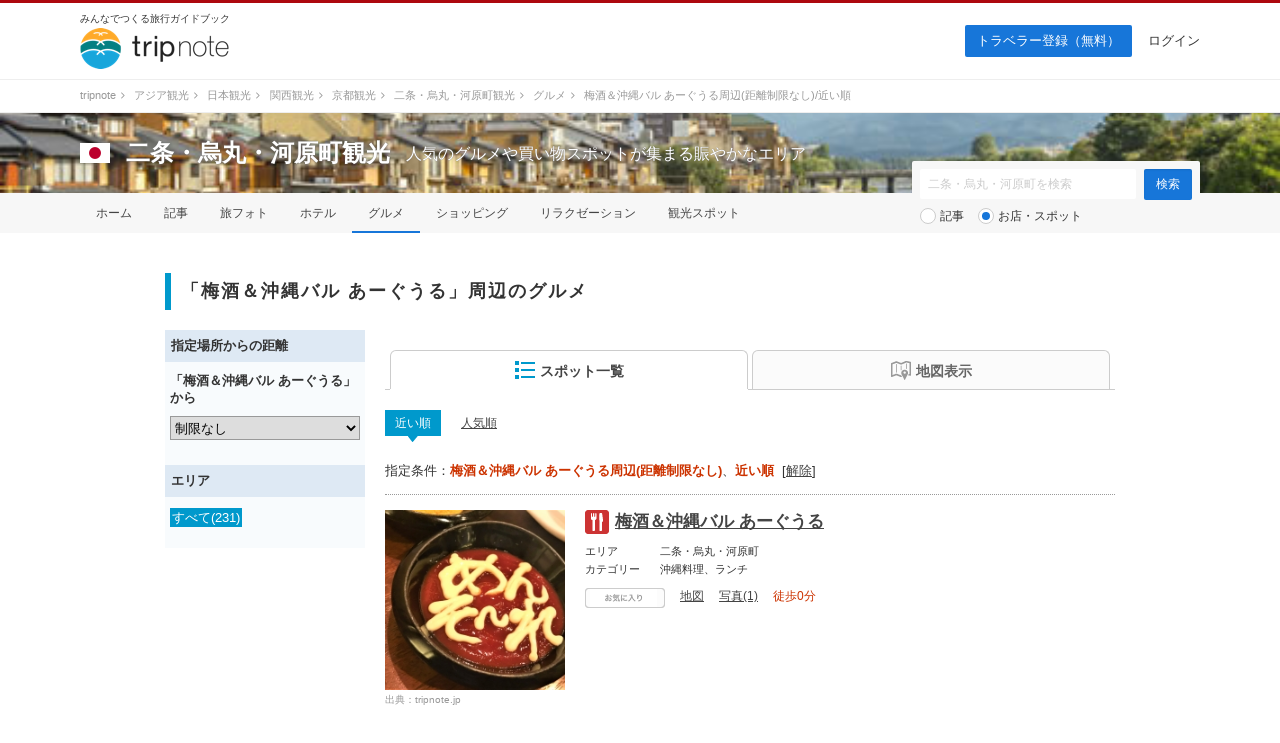

--- FILE ---
content_type: text/html; charset=UTF-8
request_url: https://tripnote.jp/nijo-karasuma/restaurant?lat=35.007242&lng=135.75905799999998&n=%E6%A2%85%E9%85%92%EF%BC%86%E6%B2%96%E7%B8%84%E3%83%90%E3%83%AB+%E3%81%82%E3%83%BC%E3%81%90%E3%81%86%E3%82%8B&s=near
body_size: 16305
content:
<!DOCTYPE html>
<html lang="ja">
<head prefix="og: http://ogp.me/ns# fb: http://ogp.me/ns/fb# article: http://ogp.me/ns/article#">
<meta charset="utf-8">
<link rel="alternate" media="only screen and (max-width: 640px)" href="https://tripnote.jp/m/nijo-karasuma/restaurant?lat=35.007242&lng=135.75905799999998&n=%E6%A2%85%E9%85%92%EF%BC%86%E6%B2%96%E7%B8%84%E3%83%90%E3%83%AB+%E3%81%82%E3%83%BC%E3%81%90%E3%81%86%E3%82%8B&t=0&s=near">
<title>「梅酒＆沖縄バル あーぐうる」周辺のグルメ(距離制限なし/近い順) ｜ 二条・烏丸・河原町観光</title>
<meta name="description" content="「梅酒＆沖縄バル あーぐうる」周辺のグルメの一覧です。">
<meta name="keywords" content="梅酒＆沖縄バル あーぐうる,グルメ">
<meta name="viewport" content="width=1200px">
<meta property="og:type" content="website">
<meta property="og:url" content="https://tripnote.jp/nijo-karasuma/restaurant?lat=35.007242&amp;lng=135.75905799999998&amp;n=%E6%A2%85%E9%85%92%EF%BC%86%E6%B2%96%E7%B8%84%E3%83%90%E3%83%AB+%E3%81%82%E3%83%BC%E3%81%90%E3%81%86%E3%82%8B&amp;s=near">
<meta property="og:locale" content="ja_JP">
<meta property="og:site_name" content="トリップノート">
<meta property="fb:app_id" content="215454848650029">
<!--[if lt IE 9]>
<script type="text/javascript" src="//s3-tripnote-jp.s3-ap-northeast-1.amazonaws.com/js/html5shiv.js"></script>
<script type="text/javascript" src="//ie7-js.googlecode.com/svn/version/2.1(beta4)/IE9.js"></script>
<![endif]-->
<link rel="stylesheet" href="//s3-tripnote-jp.s3-ap-northeast-1.amazonaws.com/css/common.css?t=2020120201">
<link rel="stylesheet" href="//s3-tripnote-jp.s3-ap-northeast-1.amazonaws.com/css/icon.css">
<link href="//netdna.bootstrapcdn.com/font-awesome/4.1.0/css/font-awesome.min.css" rel="stylesheet">
<script type="text/javascript" src="//s3-tripnote-jp.s3-ap-northeast-1.amazonaws.com/js/common.js"></script>
<script type="text/javascript" src="//ajax.googleapis.com/ajax/libs/jquery/1.10.2/jquery.min.js"></script>
<script type="text/javascript" src="//s3-tripnote-jp.s3-ap-northeast-1.amazonaws.com/js/common_for_jquery.js"></script>
<script type="text/javascript" src="//s3-tripnote-jp.s3-ap-northeast-1.amazonaws.com/js/imgix/imgix.min.js"></script>
<script>
imgix.config.host = 'tripnote.imgix.net';
imgix.config.useHttps = true;
</script>
<script type="text/javascript" src="//s3-tripnote-jp.s3-ap-northeast-1.amazonaws.com/js/get_current_position.js"></script>
<script type="text/javascript" src="//s3-tripnote-jp.s3-ap-northeast-1.amazonaws.com/js/jquery.tada/jquery.tada.min.js"></script>
<script>
    $(function(){
      Tada.setup({
        delay: 0,//1000ミリ秒=1秒
        threshold: "200%",
        callback: function(element) {
            $(element).addClass("lazy-loading-done");
        }
      });
      $('.lazy-loading').tada();
    });
  </script>
<link rel="shortcut icon" href="//d3js6t9w4ak4j.cloudfront.net/img/favicon.ico?v=2020031101"/><script type="text/javascript" src="//s3-tripnote-jp.s3-ap-northeast-1.amazonaws.com/js/jquery.lightbox2/js/lightbox.min.js"></script>
<link rel="stylesheet" href="//s3-tripnote-jp.s3-ap-northeast-1.amazonaws.com/js/jquery.lightbox2/css/lightbox.css">
<script type="text/javascript" src="//s3-tripnote-jp.s3-ap-northeast-1.amazonaws.com/js/jquery.blockUI/jquery.blockUI.js"></script>
<script type="application/javascript" src="//anymind360.com/js/8177/ats.js"></script><script type="text/javascript" src="//maps.googleapis.com/maps/api/js?key=AIzaSyB7_MWHGhdMPoVYOWKxmQDtdwWtnSMFIIc&sensor=false"></script>
<script type="text/javascript" src="//s3-tripnote-jp.s3-ap-northeast-1.amazonaws.com/js/map_show_current_position.js"></script>
<link rel="stylesheet" href="//s3-tripnote-jp.s3-ap-northeast-1.amazonaws.com/css/map.css">
<script>

(function(i,s,o,g,r,a,m){i['GoogleAnalyticsObject']=r;i[r]=i[r]||function(){
  (i[r].q=i[r].q||[]).push(arguments)},i[r].l=1*new Date();a=s.createElement(o),
  m=s.getElementsByTagName(o)[0];a.async=1;a.src=g;m.parentNode.insertBefore(a,m)
  })(window,document,'script','//www.google-analytics.com/analytics.js','ga');

  ga('create', 'UA-48895383-1', 'tripnote.jp');
  ga('require', 'displayfeatures');
  ga('require', 'linkid', 'linkid.js');
  ga('set', 'dimension1', 'Visitor');
  ga('set', 'dimension2', 'SpotList');
  ga('set', 'dimension3', 'nijo-karasuma');
  ga('set', 'dimension4', 'Pc');
  ga('set', 'dimension7', '52754');
  ga('send', 'pageview');

</script>

<!-- Global site tag (gtag.js) - Google Analytics -->
<script async src="https://www.googletagmanager.com/gtag/js?id=G-2V5GTTT32E"></script>
<script>
  window.dataLayer = window.dataLayer || [];
  function gtag(){dataLayer.push(arguments);}
  gtag('js', new Date());

  // gtag('config', 'G-2V5GTTT32E');
  gtag('config', 'G-2V5GTTT32E', {"spot_id":"52754","global_destination_type":"domestic","destination_path":"\/4746\/5476\/5031\/5123\/5152\/52754\/","user_type":"Visitor","page_type":"SpotList","action_name":"SpotList#index","destination":"nijo-karasuma","device":"Pc"});
</script>

<!-- Google Tag Manager -->
<script>(function(w,d,s,l,i){w[l]=w[l]||[];w[l].push({'gtm.start':
new Date().getTime(),event:'gtm.js'});var f=d.getElementsByTagName(s)[0],
j=d.createElement(s),dl=l!='dataLayer'?'&l='+l:'';j.async=true;j.src=
'https://www.googletagmanager.com/gtm.js?id='+i+dl;f.parentNode.insertBefore(j,f);
})(window,document,'script','dataLayer','GTM-N6M48V6');</script>
<!-- End Google Tag Manager --><!-- auto_ad -->
<script async src="https://pagead2.googlesyndication.com/pagead/js/adsbygoogle.js?client=ca-pub-4562612099712165"
crossorigin="anonymous"></script>
<script type="application/ld+json">[{"@context":"http://schema.org","@type":["TouristAttraction","LocalBusiness"],"name":"梅酒＆沖縄バル あーぐうる","description":"","url":"https://tripnote.jp/m/nijo-karasuma/restaurant-a-goole","latitude":"35.007242","longitude":"135.75905799999998","address":"京都府京都市中京区六角烏丸西入ル畳屋町154-6","geo":{"@type":"GeoCoordinates","latitude":"35.007242","longitude":"135.75905799999998"},"image":"https://d340eiag32bpum.cloudfront.net/img/post/spot/385/38403-zFEYsJaZWqzUPpN9ZKVu_lrg_re.jpg"},{"@context":"http://schema.org","@type":["TouristAttraction","LocalBusiness"],"name":"スターバックスコーヒー京都烏丸六角店","description":"","url":"https://tripnote.jp/m/nijo-karasuma/restaurant-starbucks-kyoto-karasuma-rokkaku","latitude":"35.0074701","longitude":"135.75996629999997","address":"京都府 京都市中京区 六角通東洞院西入 堂之前町254","geo":{"@type":"GeoCoordinates","latitude":"35.0074701","longitude":"135.75996629999997"}},{"@context":"http://schema.org","@type":["TouristAttraction","LocalBusiness"],"name":"前田珈琲 室町本店","description":"","url":"https://tripnote.jp/m/nijo-karasuma/restaurant-maeda-coffee-honten","latitude":"35.0062121","longitude":"135.75929","address":"京都府京都市中京区橋弁慶町236","geo":{"@type":"GeoCoordinates","latitude":"35.0062121","longitude":"135.75929"},"image":"https://d340eiag32bpum.cloudfront.net/img/post/spot/792/79130-hHsuXZPPGZ4SYdqR2zVP_lrg_re.jpg"},{"@context":"http://schema.org","@type":["TouristAttraction","LocalBusiness"],"name":"【閉店】伊右衛門サロン京都","description":"","url":"https://tripnote.jp/m/nijo-karasuma/restaurant-iemon-salon-kyoto","latitude":"35.008449814711454","longitude":"135.7589552969589","address":"京都府京都市中京区三条通  烏丸西入御倉町80","geo":{"@type":"GeoCoordinates","latitude":"35.008449814711454","longitude":"135.7589552969589"},"image":"https://d340eiag32bpum.cloudfront.net/img/post/spot/411/41100-dasbG5eBRRaFc1BhtGXS_lrg_re.jpg"},{"@context":"http://schema.org","@type":["TouristAttraction","LocalBusiness"],"name":"京菜味のむら","description":"「京菜味のむら」は、小鉢に盛り付けられた日替わりのおばんざいをリーズナブルに楽しめるお店。朝7時〜夜20時まで営業しており、朝・昼・夜のどの時間帯にも利用できます。\r\n\r\nおばんざいは日替わりで常時10種類以上あり、ごはんは白米と雑穀米から選ぶことができます。「雅ご膳」は、こだわりのおばんざいが色とりどりのガラスの器に盛り付けられた目にも楽しい贅沢なセット。のむらの看板メニューである湯葉丼とお味噌汁も一緒に味わえますよ。","url":"https://tripnote.jp/m/nijo-karasuma/restaurant-kyousaimi-nomura","latitude":"35.0060471","longitude":"135.75871770000003","address":"京都府京都市中京区蛸薬師通 烏丸西入橋弁慶町224","geo":{"@type":"GeoCoordinates","latitude":"35.0060471","longitude":"135.75871770000003"},"image":"https://d340eiag32bpum.cloudfront.net/img/post/spot/425/42489-uXB9197G7cSnfRCGyvCC_lrg_re.jpg"},{"@context":"http://schema.org","@type":["TouristAttraction","LocalBusiness"],"name":"スターバックスコーヒー 京都三条烏丸ビル店","description":"","url":"https://tripnote.jp/m/nijo-karasuma/restaurant-starbucks-sanjo-karasuma-building","latitude":"35.0086777","longitude":"135.75940689999993","address":"京都府 京都市中京区 三条通烏丸西入ル 御倉町85-1 ＫＤＸ京都烏丸ビル 1F","geo":{"@type":"GeoCoordinates","latitude":"35.0086777","longitude":"135.75940689999993"},"image":"https://d340eiag32bpum.cloudfront.net/img/post/spot/574/57337-2c1VQuhu7fsT22v2WavP_lrg_re.jpg"},{"@context":"http://schema.org","@type":["TouristAttraction","LocalBusiness"],"name":"素夢子古茶家","description":"","url":"https://tripnote.jp/m/nijo-karasuma/restaurant-somushi","latitude":"35.0086925","longitude":"135.7586468","address":"京都市中京区烏丸三条西入ル御倉町73","geo":{"@type":"GeoCoordinates","latitude":"35.0086925","longitude":"135.7586468"},"image":"https://d340eiag32bpum.cloudfront.net/img/post/spot/626/62547-4315kGWdev6vxFXAT7pP_lrg_re.jpg"},{"@context":"http://schema.org","@type":["TouristAttraction","LocalBusiness"],"name":"烏丸DUE","description":"","url":"https://tripnote.jp/m/nijo-karasuma/restaurant-karasuma-due","latitude":"35.0087532","longitude":"135.75940749999995","address":"京都府京都市中京区三条通烏丸西入ル","geo":{"@type":"GeoCoordinates","latitude":"35.0087532","longitude":"135.75940749999995"},"image":"https://d340eiag32bpum.cloudfront.net/img/post/spot/411/41061-5FWaLuGMW2HK0c4fnQTM_lrg_re.jpg"},{"@context":"http://schema.org","@type":["TouristAttraction","LocalBusiness"],"name":"真白","description":"","url":"https://tripnote.jp/m/nijo-karasuma/restaurant-mashiro","latitude":"35.0072508","longitude":"135.7607062","address":"京都府京都市中京区堂之前町234 OHG京都六角ビル 2階","geo":{"@type":"GeoCoordinates","latitude":"35.0072508","longitude":"135.7607062"},"image":"https://d340eiag32bpum.cloudfront.net/img/post/spot/790/78908-hmkXa7q1SWCfdgXd7emH_lrg_re.jpg"},{"@context":"http://schema.org","@type":["TouristAttraction","LocalBusiness"],"name":"ベトナム料理 コムゴン 京都店","description":"","url":"https://tripnote.jp/m/nijo-karasuma/restaurant-131388","latitude":"35.0062437","longitude":"135.7605693","address":"京都府京都市中京区蛸薬師通烏丸東入一蓮社町304","geo":{"@type":"GeoCoordinates","latitude":"35.0062437","longitude":"135.7605693"},"image":"https://d340eiag32bpum.cloudfront.net/img/post/spot/765/76432-cDH9hLebqsgTn2bTceaK_lrg_re.jpg"}]</script>

<meta name="robots" content="noindex" /><style> body { border-top: 3px solid #ad080e; } </style>
    

    <!-- Offerwall -->
    <script async src="https://securepubads.g.doubleclick.net/tag/js/gpt.js"></script>
    <script>
      googletag.cmd.push(function() {
        window.googletag = window.googletag || {cmd: []};
        // googletag.pubads().setTargeting('page',"no");
        googletag.pubads().setTargeting('page',"no");
        googletag.pubads().setTargeting('fourm_ow',"no");
      });
    </script>
    
<script type="text/javascript">
  window._taboola = window._taboola || [];
  _taboola.push({article:'auto'});
  !function (e, f, u, i) {
    if (!document.getElementById(i)){
      e.async = 1;
      e.src = u;
      e.id = i;
      f.parentNode.insertBefore(e, f);
    }
  }(document.createElement('script'),
  document.getElementsByTagName('script')[0],
  '//cdn.taboola.com/libtrc/tripnotejapan/loader.js',
  'tb_loader_script');
  if(window.performance && typeof window.performance.mark == 'function')
    {window.performance.mark('tbl_ic');}
</script>
        <script async src="https://securepubads.g.doubleclick.net/tag/js/gpt.js"></script>
        <script>
          window.googletag = window.googletag || {cmd: []};
          googletag.cmd.push(function() {
            googletag.defineSlot('/83555300,21723986775/nomadic/tripnote/JP_TRN_pc_all_footeroverlay', [[728, 90], [970, 90], [1, 1]], 'JP_TRN_pc_all_footeroverlay').addService(googletag.pubads());
            googletag.pubads().enableSingleRequest();
            googletag.pubads().collapseEmptyDivs();
            googletag.enableServices();
          });
        </script></head>
<body class="guide-page spot-list-page">
<!-- Google Tag Manager (noscript) -->
<noscript><iframe src="https://www.googletagmanager.com/ns.html?id=GTM-N6M48V6"
height="0" width="0" style="display:none;visibility:hidden"></iframe></noscript>
<!-- End Google Tag Manager (noscript) --><div id="newwrapper"><header><div class="logo"><p class="copy">みんなでつくる旅行ガイドブック</p><p><a href="/"><img src="//d3js6t9w4ak4j.cloudfront.net/img/2/pc/logo_tripnote.png"  srcset="//d3js6t9w4ak4j.cloudfront.net/img/2/pc/logo_tripnote@2x.png 2x, //d3js6t9w4ak4j.cloudfront.net/img/2/pc/logo_tripnote.png 1x" width="150" height="41" alt="トリップノート"></a></p></div><nav><ul class="logout"><li class="signup"><a href="/signup">トラベラー登録（無料）</a></li><li><a href="/login">ログイン</a></li></ul></nav></header>

<div class="breadcrumbs"><ol itemscope itemtype="http://schema.org/BreadcrumbList"><li itemprop="itemListElement" itemscope itemtype="http://schema.org/ListItem"><a href="/" itemprop="item"><span itemprop="name">tripnote</span></a><i class="fa fa-angle-right fa-fw"></i><meta itemprop="position" content="1" /></li>
<li itemprop="itemListElement" itemscope itemtype="http://schema.org/ListItem"><a href="/asia" itemprop="item"><span itemprop="name">アジア観光</span></a><i class="fa fa-angle-right fa-fw"></i><meta itemprop="position" content="2" /></li>
<li itemprop="itemListElement" itemscope itemtype="http://schema.org/ListItem"><a href="/japan" itemprop="item"><span itemprop="name">日本観光</span></a><i class="fa fa-angle-right fa-fw"></i><meta itemprop="position" content="3" /></li>
<li itemprop="itemListElement" itemscope itemtype="http://schema.org/ListItem"><a href="/kinki" itemprop="item"><span itemprop="name">関西観光</span></a><i class="fa fa-angle-right fa-fw"></i><meta itemprop="position" content="4" /></li>
<li itemprop="itemListElement" itemscope itemtype="http://schema.org/ListItem"><a href="/kyoto" itemprop="item"><span itemprop="name">京都観光</span></a><i class="fa fa-angle-right fa-fw"></i><meta itemprop="position" content="5" /></li>
<li itemprop="itemListElement" itemscope itemtype="http://schema.org/ListItem"><a href="/nijo-karasuma" itemprop="item"><span itemprop="name">二条・烏丸・河原町観光</span></a><i class="fa fa-angle-right fa-fw"></i><meta itemprop="position" content="6" /></li>
<li itemprop="itemListElement" itemscope itemtype="http://schema.org/ListItem"><a href="/nijo-karasuma/restaurant" itemprop="item"><span itemprop="name">グルメ</span></a><i class="fa fa-angle-right fa-fw"></i><meta itemprop="position" content="7" /></li>
<li itemprop="itemListElement" itemscope itemtype="http://schema.org/ListItem"><span itemprop="name">梅酒＆沖縄バル あーぐうる周辺(距離制限なし)/近い順</span><meta itemprop="position" content="8" /></li>
</ol>
</div>

<section class="head_nav mb40"><div class="cover_alpha"><img src="//d3js6t9w4ak4j.cloudfront.net/img/destination/cover/destination-cover-630x160-nijo-karasuma.jpg"  class="cover" alt="二条・烏丸・河原町"></div><div class="container"><div class="headline"><a href="/japan"><img src="//d3js6t9w4ak4j.cloudfront.net/img/destination/area/japan.png"  width="30" height="20" alt=""></a><dl><dt><a href="/nijo-karasuma">二条・烏丸・河原町観光</a></dt><dd>人気のグルメや買い物スポットが集まる賑やかなエリア</dd></dl></div></div><nav><ul class="container"><li><a href="/nijo-karasuma">ホーム</a></li><li><a href="/nijo-karasuma/article">記事</a></li><li><a href="/nijo-karasuma/photo">旅フォト</a></li><li><a href="/nijo-karasuma/hotel">ホテル</a></li><li class="selected"><a href="/nijo-karasuma/restaurant">グルメ</a></li><li><a href="/nijo-karasuma/shopping">ショッピング</a></li><li><a href="/nijo-karasuma/relaxation">リラクゼーション</a></li><li><a href="/nijo-karasuma/place">観光スポット</a></li></ul></nav><div class="container"><div class="form"><form action="/nijo-karasuma/search" class="search" id="ParamSearchForm" method="get" accept-charset="utf-8">
<input name="q" placeholder="二条・烏丸・河原町を検索" type="text" value="" id="ParamQ"><input  class="search-button" type="submit" value="検索">
<div class="search-line"></div><div class="search-radio"><input type="radio" name="destination_search_target_content" id="ParamDestinationSearchTargetContentArticle" value="article" /><label for="ParamDestinationSearchTargetContentArticle">記事</label>&nbsp;&nbsp;&nbsp;<input type="radio" name="destination_search_target_content" id="ParamDestinationSearchTargetContentSpot" value="spot" checked="checked" /><label for="ParamDestinationSearchTargetContentSpot">お店・スポット</label></div><input type="hidden" name="lat" value="35.007242" id="ParamLat"><input type="hidden" name="lng" value="135.75905799999998" id="ParamLng"><input type="hidden" name="n" value="梅酒＆沖縄バル あーぐうる" id="ParamN"><input type="hidden" name="t" value="0" id="ParamT"><input type="hidden" name="s" value="near" id="ParamS"></form>
</div></div></section></div><main><div id="main" class="clearfix">			
<article><div class="spot-list-title"><h1 class="index index-no-line">「梅酒＆沖縄バル あーぐうる」周辺のグルメ</h1></div><div id="main-l"><div class="left-menu-index">指定場所からの距離</div><div class="left-menu-distance"><p><strong>「梅酒＆沖縄バル あーぐうる」から</strong></p><form action="#" name="pulldown_t" id="ParamIndexForm" method="get" accept-charset="utf-8">
<select name="target_t" onChange="autoPageload()" id="ParamT">
<option value="">範囲</option>
<option value="5">徒歩5分以内</option>
<option value="10">徒歩10分以内</option>
<option value="15">徒歩15分以内</option>
<option value="0" selected="selected">制限なし</option>
</select></form>
</div><div class="left-menu-index">エリア</div><ul class="left-menu-list"><li><span>すべて(231)</span></li></ul></div><div id="main-r"><span id="m"></span><nav class="tab"><ul class="clearfix link-noline"><li id="spot_list_list_link" class="active"><a href="#" onclick="javascript:return false;"><img src="//d3js6t9w4ak4j.cloudfront.net/img/common/list20b.png" align="absmiddle" style="margin-bottom:2px;">スポット一覧</a></li><li id="spot_list_map_link"><a href="#" onclick="javascript:return false;"><img src="//d3js6t9w4ak4j.cloudfront.net/img/common/map20g.png" align="absmiddle">地図表示</a></li></ul></nav><div class="sort-list"><ul class="clearfix"><li class="active"><a href="/nijo-karasuma/restaurant?lat=35.007242&amp;lng=135.75905799999998&amp;n=%E6%A2%85%E9%85%92%EF%BC%86%E6%B2%96%E7%B8%84%E3%83%90%E3%83%AB+%E3%81%82%E3%83%BC%E3%81%90%E3%81%86%E3%82%8B&amp;t=0&amp;s=near">近い順</a><div class="icon-under-triangle"></div></li><li><a href="/nijo-karasuma/restaurant?lat=35.007242&amp;lng=135.75905799999998&amp;n=%E6%A2%85%E9%85%92%EF%BC%86%E6%B2%96%E7%B8%84%E3%83%90%E3%83%AB+%E3%81%82%E3%83%BC%E3%81%90%E3%81%86%E3%82%8B&amp;t=0">人気順</a></li></ul></div><div class="active-condition">指定条件：<strong>梅酒＆沖縄バル あーぐうる周辺(距離制限なし)</strong>、<strong>近い順</strong>&nbsp;&nbsp;[<a href="/nijo-karasuma/restaurant">解除</a>]</div><div class="line"></div><div id="spot_list_list_block"><div class="spot"><div class="clearfix"><div class="spot-l" onclick="spot_additional_box_controller(48836);"><img src="//d340eiag32bpum.cloudfront.net/img/post/spot/385/38403-zFEYsJaZWqzUPpN9ZKVu_sml_sq.jpg"  style="width:180px;height:180px;object-fit: cover;" align="absmiddle" alt="梅酒＆沖縄バル あーぐうる"><p>出典：<a href="https://tripnote.jp/kyoto/a-guuru" target="_blank" rel="nofollow">tripnote.jp</a></p></div><div class="spot-r"><div class="clearfix"><div class="spot-name-l icon-restaurant24"></div><div class="spot-name-r"><h2><a href="/nijo-karasuma/restaurant-a-goole">梅酒＆沖縄バル あーぐうる</a></h2></div></div><dl class="clearfix"><dt>エリア</dt><dd>二条・烏丸・河原町</dd><dt>カテゴリー</dt><dd>沖縄料理、ランチ</dd></dl><ul class="action clearfix"><li><div id="spot_bookmark_space_48836"><a href="/bookmark/announcement"><img src="//d3js6t9w4ak4j.cloudfront.net/img/common/btn_favorite_spot_s.png"  alt=""></a></div></li><li><a href="#m" onclick="open_spot_info_box_from_list(1);">地図</a></li><li><a href="#" onclick="spot_additional_box_controller(48836); javascript:return false;">写真(1)</a></li><li class="text-red">徒歩0分</li></ul></div></div><div class="spot-photo-list" style="display:none;" id="spot_additional_box_48836"><ul class="clearfix"><li><a href="//d340eiag32bpum.cloudfront.net/img/post/spot/385/38403-zFEYsJaZWqzUPpN9ZKVu_lrg.jpg" target="_blank" data-lightbox="48836" data-title="(出典:tripnote.jp)"><img src="//d3js6t9w4ak4j.cloudfront.net/img/common/1x1.gif"  style="width:100px;height:100px;" align="absmiddle" alt="梅酒＆沖縄バル あーぐうる" data-src="//d340eiag32bpum.cloudfront.net/img/post/spot/385/38403-zFEYsJaZWqzUPpN9ZKVu_sml_sq.jpg" class="lazy-loading"></a></li></ul></div></div><div class="spot"><div class="clearfix"><div class="spot-l" onclick="spot_additional_box_controller(6116);"><img src="//d3js6t9w4ak4j.cloudfront.net/img/common/no-spot-photo-rep.gif"  style="width:180px;height:180px;object-fit: cover;" align="absmiddle" alt="スターバックスコーヒー京都烏丸六角店"></div><div class="spot-r"><div class="clearfix"><div class="spot-name-l icon-restaurant24"></div><div class="spot-name-r"><h2><a href="/nijo-karasuma/restaurant-starbucks-kyoto-karasuma-rokkaku">スターバックスコーヒー京都烏丸六角店</a></h2><span>Starbucks</span></div></div><dl class="clearfix"><dt>エリア</dt><dd>二条・烏丸・河原町</dd><dt>カテゴリー</dt><dd>カフェ・喫茶店</dd></dl><ul class="action clearfix"><li><div id="spot_bookmark_space_6116"><a href="/bookmark/announcement"><img src="//d3js6t9w4ak4j.cloudfront.net/img/common/btn_favorite_spot_s.png"  alt=""></a></div></li><li><a href="#m" onclick="open_spot_info_box_from_list(2);">地図</a></li><li>写真(0)</li><li class="text-red">徒歩1分</li></ul></div></div><div class="spot-photo-list" style="display:none;" id="spot_additional_box_6116"><p style="padding:40px 10px 40px; color:crimson;">スポットの写真が見つかりませんでした。</p></div></div><div class="spot"><div class="clearfix"><div class="spot-l" onclick="spot_additional_box_controller(133572);"><img src="//d340eiag32bpum.cloudfront.net/img/post/spot/792/79130-hHsuXZPPGZ4SYdqR2zVP_sml_sq.jpg"  style="width:180px;height:180px;object-fit: cover;" align="absmiddle" alt="前田珈琲 室町本店"><p>出典：<a href="https://tripnote.jp/photo/47998" target="_blank" rel="nofollow">tripnote.jp</a></p></div><div class="spot-r"><div class="clearfix"><div class="spot-name-l icon-restaurant24"></div><div class="spot-name-r"><h2><a href="/nijo-karasuma/restaurant-maeda-coffee-honten">前田珈琲 室町本店</a></h2></div></div><dl class="clearfix"><dt>エリア</dt><dd>二条・烏丸・河原町</dd><dt>カテゴリー</dt><dd>カフェ・喫茶店、朝ごはん・モーニング、スイーツ</dd></dl><ul class="action clearfix"><li><div id="spot_bookmark_space_133572"><a href="/bookmark/announcement"><img src="//d3js6t9w4ak4j.cloudfront.net/img/common/btn_favorite_spot_s.png"  alt=""></a></div></li><li><a href="#m" onclick="open_spot_info_box_from_list(3);">地図</a></li><li><a href="#" onclick="spot_additional_box_controller(133572); javascript:return false;">写真(1)</a></li><li class="text-red">徒歩1分</li></ul></div></div><div class="spot-photo-list" style="display:none;" id="spot_additional_box_133572"><ul class="clearfix"><li><a href="//d340eiag32bpum.cloudfront.net/img/post/spot/792/79130-hHsuXZPPGZ4SYdqR2zVP_lrg.jpg" target="_blank" data-lightbox="133572" data-title="photo by ☆ももん☆さん&lt;br&gt;(出典:tripnote.jp)"><img src="//d3js6t9w4ak4j.cloudfront.net/img/common/1x1.gif"  style="width:100px;height:100px;" align="absmiddle" alt="前田珈琲 室町本店" data-src="//d340eiag32bpum.cloudfront.net/img/post/spot/792/79130-hHsuXZPPGZ4SYdqR2zVP_sml_sq.jpg" class="lazy-loading"></a></li></ul></div></div><div class="spot"><div class="clearfix"><div class="spot-l" onclick="spot_additional_box_controller(51411);"><img src="//d340eiag32bpum.cloudfront.net/img/post/spot/411/41100-dasbG5eBRRaFc1BhtGXS_sml_sq.jpg"  style="width:180px;height:180px;object-fit: cover;" align="absmiddle" alt="【閉店】伊右衛門サロン京都"><p>出典：<a href="https://tripnote.jp/kyoto/karasuma-oike-area-osusume" target="_blank" rel="nofollow">tripnote.jp</a></p></div><div class="spot-r"><div class="clearfix"><div class="spot-name-l icon-restaurant24"></div><div class="spot-name-r"><h2><a href="/nijo-karasuma/restaurant-iemon-salon-kyoto">【閉店】伊右衛門サロン京都</a></h2></div></div><dl class="clearfix"><dt>エリア</dt><dd>二条・烏丸・河原町</dd></dl><ul class="action clearfix"><li><div id="spot_bookmark_space_51411"><a href="/bookmark/announcement"><img src="//d3js6t9w4ak4j.cloudfront.net/img/common/btn_favorite_spot_s.png"  alt=""></a></div></li><li><a href="#m" onclick="open_spot_info_box_from_list(4);">地図</a></li><li><a href="#" onclick="spot_additional_box_controller(51411); javascript:return false;">写真(1)</a></li><li class="text-red">徒歩1分</li></ul></div></div><div class="spot-photo-list" style="display:none;" id="spot_additional_box_51411"><ul class="clearfix"><li><a href="//d340eiag32bpum.cloudfront.net/img/post/spot/411/41100-dasbG5eBRRaFc1BhtGXS_lrg.jpg" target="_blank" data-lightbox="51411" data-title="伊右衛門サロン&lt;br&gt;(出典:tripnote.jp)"><img src="//d3js6t9w4ak4j.cloudfront.net/img/common/1x1.gif"  style="width:100px;height:100px;" align="absmiddle" alt="【閉店】伊右衛門サロン京都" data-src="//d340eiag32bpum.cloudfront.net/img/post/spot/411/41100-dasbG5eBRRaFc1BhtGXS_sml_sq.jpg" class="lazy-loading"></a></li></ul></div></div><div class="spot"><div class="clearfix"><div class="spot-l" onclick="spot_additional_box_controller(52286);"><img src="//d340eiag32bpum.cloudfront.net/img/post/spot/425/42489-uXB9197G7cSnfRCGyvCC_sml_sq.jpg"  style="width:180px;height:180px;object-fit: cover;" align="absmiddle" alt="京菜味のむら"><p>出典：<a href="https://tripnote.jp/traveler/7019" target="_blank" rel="nofollow">tripnote.jp</a></p></div><div class="spot-r"><div class="clearfix"><div class="spot-name-l icon-restaurant24"></div><div class="spot-name-r"><h2><a href="/nijo-karasuma/restaurant-kyousaimi-nomura">京菜味のむら</a></h2></div></div><strong class="tagline">日替わりのおばんざいをリーズナブルに楽しめます</strong><p>「京菜味のむら」は、小鉢に盛り付けられた日替わりのおばんざいをリーズナブルに楽しめるお店。朝7時〜夜20時まで営業しており、朝・昼・夜のどの時間帯に...</p><dl class="clearfix"><dt>エリア</dt><dd>二条・烏丸・河原町</dd><dt>カテゴリー</dt><dd>和食、ご当地グルメ・名物料理、モーニング・朝ごはん、おばんざい</dd></dl><ul class="action clearfix"><li><div id="spot_bookmark_space_52286"><a href="/bookmark/announcement"><img src="//d3js6t9w4ak4j.cloudfront.net/img/common/btn_favorite_spot_s.png"  alt=""></a></div></li><li><a href="#m" onclick="open_spot_info_box_from_list(5);">地図</a></li><li><a href="#" onclick="spot_additional_box_controller(52286); javascript:return false;">写真(1)</a></li><li class="text-red">徒歩1分</li></ul></div></div><div class="spot-photo-list" style="display:none;" id="spot_additional_box_52286"><ul class="clearfix"><li><a href="//d340eiag32bpum.cloudfront.net/img/post/spot/425/42489-uXB9197G7cSnfRCGyvCC_lrg.jpg" target="_blank" data-lightbox="52286" data-title="(出典:tripnote.jp)"><img src="//d3js6t9w4ak4j.cloudfront.net/img/common/1x1.gif"  style="width:100px;height:100px;" align="absmiddle" alt="京菜味のむら" data-src="//d340eiag32bpum.cloudfront.net/img/post/spot/425/42489-uXB9197G7cSnfRCGyvCC_sml_sq.jpg" class="lazy-loading"></a></li></ul></div></div><script async src="//pagead2.googlesyndication.com/pagead/js/adsbygoogle.js"></script>
<ins class="adsbygoogle"
     style="display:block"
     data-ad-format="fluid"
     data-ad-layout-key="-e8+14-v-me+17a"
     data-ad-client="ca-pub-4562612099712165"
     data-ad-slot="1939770469"></ins>
<script>
     (adsbygoogle = window.adsbygoogle || []).push({});
</script><div style="border-bottom: #ddd 1px solid;"><hr style="display: none;"></div><div class="spot"><div class="clearfix"><div class="spot-l" onclick="spot_additional_box_controller(117454);"><img src="//d340eiag32bpum.cloudfront.net/img/post/spot/574/57337-2c1VQuhu7fsT22v2WavP_sml_sq.jpg"  style="width:180px;height:180px;object-fit: cover;" align="absmiddle" alt="スターバックスコーヒー 京都三条烏丸ビル店"><p>出典：<a href="https://tripnote.jp/photo/19085" target="_blank" rel="nofollow">tripnote.jp</a></p></div><div class="spot-r"><div class="clearfix"><div class="spot-name-l icon-restaurant24"></div><div class="spot-name-r"><h2><a href="/nijo-karasuma/restaurant-starbucks-sanjo-karasuma-building">スターバックスコーヒー 京都三条烏丸ビル店</a></h2></div></div><dl class="clearfix"><dt>エリア</dt><dd>二条・烏丸・河原町</dd><dt>カテゴリー</dt><dd>カフェ・喫茶店</dd></dl><ul class="action clearfix"><li><div id="spot_bookmark_space_117454"><a href="/bookmark/announcement"><img src="//d3js6t9w4ak4j.cloudfront.net/img/common/btn_favorite_spot_s.png"  alt=""></a></div></li><li><a href="#m" onclick="open_spot_info_box_from_list(6);">地図</a></li><li><a href="#" onclick="spot_additional_box_controller(117454); javascript:return false;">写真(1)</a></li><li class="text-red">徒歩2分</li></ul></div></div><div class="spot-photo-list" style="display:none;" id="spot_additional_box_117454"><ul class="clearfix"><li><a href="//d340eiag32bpum.cloudfront.net/img/post/spot/574/57337-2c1VQuhu7fsT22v2WavP_lrg.jpg" target="_blank" data-lightbox="117454" data-title="(出典:tripnote.jp)"><img src="//d3js6t9w4ak4j.cloudfront.net/img/common/1x1.gif"  style="width:100px;height:100px;" align="absmiddle" alt="スターバックスコーヒー 京都三条烏丸ビル店" data-src="//d340eiag32bpum.cloudfront.net/img/post/spot/574/57337-2c1VQuhu7fsT22v2WavP_sml_sq.jpg" class="lazy-loading"></a></li></ul></div></div><div class="spot"><div class="clearfix"><div class="spot-l" onclick="spot_additional_box_controller(122184);"><img src="//d340eiag32bpum.cloudfront.net/img/post/spot/626/62547-4315kGWdev6vxFXAT7pP_sml_sq.jpg"  style="width:180px;height:180px;object-fit: cover;" align="absmiddle" alt="素夢子古茶家"><p>出典：<a href="https://tripnote.jp/photo/27744" target="_blank" rel="nofollow">tripnote.jp</a></p></div><div class="spot-r"><div class="clearfix"><div class="spot-name-l icon-restaurant24"></div><div class="spot-name-r"><h2><a href="/nijo-karasuma/restaurant-somushi">素夢子古茶家</a></h2><span>そむしこちゃや</span></div></div><dl class="clearfix"><dt>エリア</dt><dd>二条・烏丸・河原町</dd><dt>カテゴリー</dt><dd>カフェ・喫茶店、ランチ、韓国料理</dd></dl><ul class="action clearfix"><li><div id="spot_bookmark_space_122184"><a href="/bookmark/announcement"><img src="//d3js6t9w4ak4j.cloudfront.net/img/common/btn_favorite_spot_s.png"  alt=""></a></div></li><li><a href="#m" onclick="open_spot_info_box_from_list(7);">地図</a></li><li><a href="#" onclick="spot_additional_box_controller(122184); javascript:return false;">写真(1)</a></li><li class="text-red">徒歩2分</li></ul></div></div><div class="spot-photo-list" style="display:none;" id="spot_additional_box_122184"><ul class="clearfix"><li><a href="//d340eiag32bpum.cloudfront.net/img/post/spot/626/62547-4315kGWdev6vxFXAT7pP_lrg.jpg" target="_blank" data-lightbox="122184" data-title="(出典:tripnote.jp)"><img src="//d3js6t9w4ak4j.cloudfront.net/img/common/1x1.gif"  style="width:100px;height:100px;" align="absmiddle" alt="素夢子古茶家" data-src="//d340eiag32bpum.cloudfront.net/img/post/spot/626/62547-4315kGWdev6vxFXAT7pP_sml_sq.jpg" class="lazy-loading"></a></li></ul></div></div><div class="spot"><div class="clearfix"><div class="spot-l" onclick="spot_additional_box_controller(51369);"><img src="//d340eiag32bpum.cloudfront.net/img/post/spot/411/41061-5FWaLuGMW2HK0c4fnQTM_sml_sq.jpg"  style="width:180px;height:180px;object-fit: cover;" align="absmiddle" alt="烏丸DUE"><p>出典：<a href="https://tripnote.jp/kyoto/karasuma-oike-area-lunch-osusume" target="_blank" rel="nofollow">tripnote.jp</a></p></div><div class="spot-r"><div class="clearfix"><div class="spot-name-l icon-restaurant24"></div><div class="spot-name-r"><h2><a href="/nijo-karasuma/restaurant-karasuma-due">烏丸DUE</a></h2><span>カラスマドゥーエ</span></div></div><dl class="clearfix"><dt>エリア</dt><dd>二条・烏丸・河原町</dd><dt>カテゴリー</dt><dd>洋食・西洋料理、ランチ</dd></dl><ul class="action clearfix"><li><div id="spot_bookmark_space_51369"><a href="/bookmark/announcement"><img src="//d3js6t9w4ak4j.cloudfront.net/img/common/btn_favorite_spot_s.png"  alt=""></a></div></li><li><a href="#m" onclick="open_spot_info_box_from_list(8);">地図</a></li><li><a href="#" onclick="spot_additional_box_controller(51369); javascript:return false;">写真(1)</a></li><li class="text-red">徒歩2分</li></ul></div></div><div class="spot-photo-list" style="display:none;" id="spot_additional_box_51369"><ul class="clearfix"><li><a href="//d340eiag32bpum.cloudfront.net/img/post/spot/411/41061-5FWaLuGMW2HK0c4fnQTM_lrg.jpg" target="_blank" data-lightbox="51369" data-title="よくばりプレート（¥1000/税込）&lt;br&gt;(出典:tripnote.jp)"><img src="//d3js6t9w4ak4j.cloudfront.net/img/common/1x1.gif"  style="width:100px;height:100px;" align="absmiddle" alt="烏丸DUE" data-src="//d340eiag32bpum.cloudfront.net/img/post/spot/411/41061-5FWaLuGMW2HK0c4fnQTM_sml_sq.jpg" class="lazy-loading"></a></li></ul></div></div><div class="spot"><div class="clearfix"><div class="spot-l" onclick="spot_additional_box_controller(133389);"><img src="//d340eiag32bpum.cloudfront.net/img/post/spot/790/78908-hmkXa7q1SWCfdgXd7emH_sml_sq.jpg"  style="width:180px;height:180px;object-fit: cover;" align="absmiddle" alt="真白"><p>出典：<a href="https://tripnote.jp/photo/47437" target="_blank" rel="nofollow">tripnote.jp</a></p></div><div class="spot-r"><div class="clearfix"><div class="spot-name-l icon-restaurant24"></div><div class="spot-name-r"><h2><a href="/nijo-karasuma/restaurant-mashiro">真白</a></h2><span>ましろ</span></div></div><dl class="clearfix"><dt>エリア</dt><dd>二条・烏丸・河原町</dd><dt>カテゴリー</dt><dd>創作料理・無国籍料理、ディナー・コース料理</dd></dl><ul class="action clearfix"><li><div id="spot_bookmark_space_133389"><a href="/bookmark/announcement"><img src="//d3js6t9w4ak4j.cloudfront.net/img/common/btn_favorite_spot_s.png"  alt=""></a></div></li><li><a href="#m" onclick="open_spot_info_box_from_list(9);">地図</a></li><li><a href="#" onclick="spot_additional_box_controller(133389); javascript:return false;">写真(1)</a></li><li class="text-red">徒歩2分</li></ul></div></div><div class="spot-photo-list" style="display:none;" id="spot_additional_box_133389"><ul class="clearfix"><li><a href="//d340eiag32bpum.cloudfront.net/img/post/spot/790/78908-hmkXa7q1SWCfdgXd7emH_lrg.jpg" target="_blank" data-lightbox="133389" data-title="photo by puku2さん&lt;br&gt;(出典:tripnote.jp)"><img src="//d3js6t9w4ak4j.cloudfront.net/img/common/1x1.gif"  style="width:100px;height:100px;" align="absmiddle" alt="真白" data-src="//d340eiag32bpum.cloudfront.net/img/post/spot/790/78908-hmkXa7q1SWCfdgXd7emH_sml_sq.jpg" class="lazy-loading"></a></li></ul></div></div><div class="spot"><div class="clearfix"><div class="spot-l" onclick="spot_additional_box_controller(131388);"><img src="//d340eiag32bpum.cloudfront.net/img/post/spot/765/76432-cDH9hLebqsgTn2bTceaK_sml_sq.jpg"  style="width:180px;height:180px;object-fit: cover;" align="absmiddle" alt="ベトナム料理 コムゴン 京都店"><p>出典：<a href="https://tripnote.jp/photo/38041" target="_blank" rel="nofollow">tripnote.jp</a></p></div><div class="spot-r"><div class="clearfix"><div class="spot-name-l icon-restaurant24"></div><div class="spot-name-r"><h2><a href="/nijo-karasuma/restaurant-131388">ベトナム料理 コムゴン 京都店</a></h2></div></div><dl class="clearfix"><dt>エリア</dt><dd>二条・烏丸・河原町</dd><dt>カテゴリー</dt><dd>ベトナム料理、ランチ</dd></dl><ul class="action clearfix"><li><div id="spot_bookmark_space_131388"><a href="/bookmark/announcement"><img src="//d3js6t9w4ak4j.cloudfront.net/img/common/btn_favorite_spot_s.png"  alt=""></a></div></li><li><a href="#m" onclick="open_spot_info_box_from_list(10);">地図</a></li><li><a href="#" onclick="spot_additional_box_controller(131388); javascript:return false;">写真(1)</a></li><li class="text-red">徒歩2分</li></ul></div></div><div class="spot-photo-list" style="display:none;" id="spot_additional_box_131388"><ul class="clearfix"><li><a href="//d340eiag32bpum.cloudfront.net/img/post/spot/765/76432-cDH9hLebqsgTn2bTceaK_lrg.jpg" target="_blank" data-lightbox="131388" data-title="(出典:tripnote.jp)"><img src="//d3js6t9w4ak4j.cloudfront.net/img/common/1x1.gif"  style="width:100px;height:100px;" align="absmiddle" alt="ベトナム料理 コムゴン 京都店" data-src="//d340eiag32bpum.cloudfront.net/img/post/spot/765/76432-cDH9hLebqsgTn2bTceaK_sml_sq.jpg" class="lazy-loading"></a></li></ul></div></div><script async src="//pagead2.googlesyndication.com/pagead/js/adsbygoogle.js"></script>
<ins class="adsbygoogle"
     style="display:block"
     data-ad-format="fluid"
     data-ad-layout-key="-e8+14-v-me+17a"
     data-ad-client="ca-pub-4562612099712165"
     data-ad-slot="1939770469"></ins>
<script>
     (adsbygoogle = window.adsbygoogle || []).push({});
</script><div style="border-bottom: #ddd 1px solid;"><hr style="display: none;"></div>
<div class="pager">
<span class="prev"> </span>
&nbsp;<span class="pager-number">
<span class="current">1</span>&nbsp;<span><a href="/nijo-karasuma/restaurant?lat=35.007242&amp;lng=135.75905799999998&amp;n=%E6%A2%85%E9%85%92%EF%BC%86%E6%B2%96%E7%B8%84%E3%83%90%E3%83%AB+%E3%81%82%E3%83%BC%E3%81%90%E3%81%86%E3%82%8B&amp;t=0&amp;s=near&amp;page=2&amp;sort=len&amp;direction=ASC">2</a></span>&nbsp;<span><a href="/nijo-karasuma/restaurant?lat=35.007242&amp;lng=135.75905799999998&amp;n=%E6%A2%85%E9%85%92%EF%BC%86%E6%B2%96%E7%B8%84%E3%83%90%E3%83%AB+%E3%81%82%E3%83%BC%E3%81%90%E3%81%86%E3%82%8B&amp;t=0&amp;s=near&amp;page=3&amp;sort=len&amp;direction=ASC">3</a></span>&nbsp;<span><a href="/nijo-karasuma/restaurant?lat=35.007242&amp;lng=135.75905799999998&amp;n=%E6%A2%85%E9%85%92%EF%BC%86%E6%B2%96%E7%B8%84%E3%83%90%E3%83%AB+%E3%81%82%E3%83%BC%E3%81%90%E3%81%86%E3%82%8B&amp;t=0&amp;s=near&amp;page=4&amp;sort=len&amp;direction=ASC">4</a></span>&nbsp;<span><a href="/nijo-karasuma/restaurant?lat=35.007242&amp;lng=135.75905799999998&amp;n=%E6%A2%85%E9%85%92%EF%BC%86%E6%B2%96%E7%B8%84%E3%83%90%E3%83%AB+%E3%81%82%E3%83%BC%E3%81%90%E3%81%86%E3%82%8B&amp;t=0&amp;s=near&amp;page=5&amp;sort=len&amp;direction=ASC">5</a></span><span class="dotto">…</span><span><a href="/nijo-karasuma/restaurant?lat=35.007242&amp;lng=135.75905799999998&amp;n=%E6%A2%85%E9%85%92%EF%BC%86%E6%B2%96%E7%B8%84%E3%83%90%E3%83%AB+%E3%81%82%E3%83%BC%E3%81%90%E3%81%86%E3%82%8B&amp;t=0&amp;s=near&amp;page=24&amp;sort=len&amp;direction=ASC">24</a></span>
</span>
&nbsp;<span class="next"><a href="/nijo-karasuma/restaurant?lat=35.007242&amp;lng=135.75905799999998&amp;n=%E6%A2%85%E9%85%92%EF%BC%86%E6%B2%96%E7%B8%84%E3%83%90%E3%83%AB+%E3%81%82%E3%83%BC%E3%81%90%E3%81%86%E3%82%8B&amp;t=0&amp;s=near&amp;page=2&amp;sort=len&amp;direction=ASC" rel="next">次へ &gt;</a></span>
<p>
全231件のうち（ 1 - 10 件目）を表示
</p>
</div>





</div><div id="spot_list_map_block" style="display:none;"><div id="spot_list_map_canvas" style="width:730px; height:730px; background-color:#eeeeee; margin:20px 0px 10px;"></div><div class="button-s-1 button-map-here"><a href="#" class="showCurrentPosition"><img src="//d3js6t9w4ak4j.cloudfront.net/img/common/here18.png">現在地を表示</a></div>
<div class="pager">
<span class="prev"> </span>
&nbsp;<span class="pager-number">
<span class="current">1</span>&nbsp;<span><a href="/nijo-karasuma/restaurant?lat=35.007242&amp;lng=135.75905799999998&amp;n=%E6%A2%85%E9%85%92%EF%BC%86%E6%B2%96%E7%B8%84%E3%83%90%E3%83%AB+%E3%81%82%E3%83%BC%E3%81%90%E3%81%86%E3%82%8B&amp;t=0&amp;s=near&amp;page=2&amp;sort=len&amp;direction=ASC">2</a></span>&nbsp;<span><a href="/nijo-karasuma/restaurant?lat=35.007242&amp;lng=135.75905799999998&amp;n=%E6%A2%85%E9%85%92%EF%BC%86%E6%B2%96%E7%B8%84%E3%83%90%E3%83%AB+%E3%81%82%E3%83%BC%E3%81%90%E3%81%86%E3%82%8B&amp;t=0&amp;s=near&amp;page=3&amp;sort=len&amp;direction=ASC">3</a></span>&nbsp;<span><a href="/nijo-karasuma/restaurant?lat=35.007242&amp;lng=135.75905799999998&amp;n=%E6%A2%85%E9%85%92%EF%BC%86%E6%B2%96%E7%B8%84%E3%83%90%E3%83%AB+%E3%81%82%E3%83%BC%E3%81%90%E3%81%86%E3%82%8B&amp;t=0&amp;s=near&amp;page=4&amp;sort=len&amp;direction=ASC">4</a></span>&nbsp;<span><a href="/nijo-karasuma/restaurant?lat=35.007242&amp;lng=135.75905799999998&amp;n=%E6%A2%85%E9%85%92%EF%BC%86%E6%B2%96%E7%B8%84%E3%83%90%E3%83%AB+%E3%81%82%E3%83%BC%E3%81%90%E3%81%86%E3%82%8B&amp;t=0&amp;s=near&amp;page=5&amp;sort=len&amp;direction=ASC">5</a></span><span class="dotto">…</span><span><a href="/nijo-karasuma/restaurant?lat=35.007242&amp;lng=135.75905799999998&amp;n=%E6%A2%85%E9%85%92%EF%BC%86%E6%B2%96%E7%B8%84%E3%83%90%E3%83%AB+%E3%81%82%E3%83%BC%E3%81%90%E3%81%86%E3%82%8B&amp;t=0&amp;s=near&amp;page=24&amp;sort=len&amp;direction=ASC">24</a></span>
</span>
&nbsp;<span class="next"><a href="/nijo-karasuma/restaurant?lat=35.007242&amp;lng=135.75905799999998&amp;n=%E6%A2%85%E9%85%92%EF%BC%86%E6%B2%96%E7%B8%84%E3%83%90%E3%83%AB+%E3%81%82%E3%83%BC%E3%81%90%E3%81%86%E3%82%8B&amp;t=0&amp;s=near&amp;page=2&amp;sort=len&amp;direction=ASC" rel="next">次へ &gt;</a></span>
<p>
全231件のうち（ 1 - 10 件目）を表示
</p>
</div>





</div><div style="margin-top: 64px"><ul class="secondary-list clearfix"><li class="active"><span>すべて(231)</span></li><li><a href="/nijo-karasuma/restaurant?lat=35.007242&amp;lng=135.75905799999998&amp;n=%E6%A2%85%E9%85%92%EF%BC%86%E6%B2%96%E7%B8%84%E3%83%90%E3%83%AB+%E3%81%82%E3%83%BC%E3%81%90%E3%81%86%E3%82%8B&amp;t=0&amp;s=near&amp;c=%E3%82%AB%E3%83%95%E3%82%A7%E3%83%BB%E5%96%AB%E8%8C%B6%E5%BA%97">カフェ・喫茶店(62)</a></li><li><a href="/nijo-karasuma/restaurant?lat=35.007242&amp;lng=135.75905799999998&amp;n=%E6%A2%85%E9%85%92%EF%BC%86%E6%B2%96%E7%B8%84%E3%83%90%E3%83%AB+%E3%81%82%E3%83%BC%E3%81%90%E3%81%86%E3%82%8B&amp;t=0&amp;s=near&amp;c=%E3%83%A9%E3%83%B3%E3%83%81">ランチ(55)</a></li><li><a href="/nijo-karasuma/restaurant?lat=35.007242&amp;lng=135.75905799999998&amp;n=%E6%A2%85%E9%85%92%EF%BC%86%E6%B2%96%E7%B8%84%E3%83%90%E3%83%AB+%E3%81%82%E3%83%BC%E3%81%90%E3%81%86%E3%82%8B&amp;t=0&amp;s=near&amp;c=%E3%82%B9%E3%82%A4%E3%83%BC%E3%83%84">スイーツ(21)</a></li><li><a href="/nijo-karasuma/restaurant?lat=35.007242&amp;lng=135.75905799999998&amp;n=%E6%A2%85%E9%85%92%EF%BC%86%E6%B2%96%E7%B8%84%E3%83%90%E3%83%AB+%E3%81%82%E3%83%BC%E3%81%90%E3%81%86%E3%82%8B&amp;t=0&amp;s=near&amp;c=%E5%92%8C%E9%A3%9F">和食(17)</a></li><li><a href="/nijo-karasuma/restaurant?lat=35.007242&amp;lng=135.75905799999998&amp;n=%E6%A2%85%E9%85%92%EF%BC%86%E6%B2%96%E7%B8%84%E3%83%90%E3%83%AB+%E3%81%82%E3%83%BC%E3%81%90%E3%81%86%E3%82%8B&amp;t=0&amp;s=near&amp;c=%E3%83%A9%E3%83%BC%E3%83%A1%E3%83%B3">ラーメン(15)</a></li><li><a href="/nijo-karasuma/restaurant?lat=35.007242&amp;lng=135.75905799999998&amp;n=%E6%A2%85%E9%85%92%EF%BC%86%E6%B2%96%E7%B8%84%E3%83%90%E3%83%AB+%E3%81%82%E3%83%BC%E3%81%90%E3%81%86%E3%82%8B&amp;t=0&amp;s=near&amp;c=%E3%81%8A%E5%9C%9F%E7%94%A3">お土産(13)</a></li><li><a href="/nijo-karasuma/restaurant?lat=35.007242&amp;lng=135.75905799999998&amp;n=%E6%A2%85%E9%85%92%EF%BC%86%E6%B2%96%E7%B8%84%E3%83%90%E3%83%AB+%E3%81%82%E3%83%BC%E3%81%90%E3%81%86%E3%82%8B&amp;t=0&amp;s=near&amp;c=%E3%81%94%E5%BD%93%E5%9C%B0%E3%82%B0%E3%83%AB%E3%83%A1%E3%83%BB%E5%90%8D%E7%89%A9%E6%96%99%E7%90%86">ご当地グルメ・名物料理(11)</a></li><li><a href="/nijo-karasuma/restaurant?lat=35.007242&amp;lng=135.75905799999998&amp;n=%E6%A2%85%E9%85%92%EF%BC%86%E6%B2%96%E7%B8%84%E3%83%90%E3%83%AB+%E3%81%82%E3%83%BC%E3%81%90%E3%81%86%E3%82%8B&amp;t=0&amp;s=near&amp;c=%E5%B1%85%E9%85%92%E5%B1%8B%E3%83%BB%E3%83%90%E3%83%BC">居酒屋・バー(10)</a></li><li><a href="/nijo-karasuma/restaurant?lat=35.007242&amp;lng=135.75905799999998&amp;n=%E6%A2%85%E9%85%92%EF%BC%86%E6%B2%96%E7%B8%84%E3%83%90%E3%83%AB+%E3%81%82%E3%83%BC%E3%81%90%E3%81%86%E3%82%8B&amp;t=0&amp;s=near&amp;c=%E3%83%91%E3%83%B3%E3%83%BB%E3%82%B5%E3%83%B3%E3%83%89%E3%82%A4%E3%83%83%E3%83%81">パン・サンドイッチ(9)</a></li><li><a href="/nijo-karasuma/restaurant?lat=35.007242&amp;lng=135.75905799999998&amp;n=%E6%A2%85%E9%85%92%EF%BC%86%E6%B2%96%E7%B8%84%E3%83%90%E3%83%AB+%E3%81%82%E3%83%BC%E3%81%90%E3%81%86%E3%82%8B&amp;t=0&amp;s=near&amp;c=%E3%83%A2%E3%83%BC%E3%83%8B%E3%83%B3%E3%82%B0%E3%83%BB%E6%9C%9D%E3%81%94%E3%81%AF%E3%82%93">モーニング・朝ごはん(9)</a></li><li class="refine_category_more_content" style="display:none;"><a href="/nijo-karasuma/restaurant?lat=35.007242&amp;lng=135.75905799999998&amp;n=%E6%A2%85%E9%85%92%EF%BC%86%E6%B2%96%E7%B8%84%E3%83%90%E3%83%AB+%E3%81%82%E3%83%BC%E3%81%90%E3%81%86%E3%82%8B&amp;t=0&amp;s=near&amp;c=%E5%B1%85%E9%85%92%E5%B1%8B">居酒屋(9)</a></li><li class="refine_category_more_content" style="display:none;"><a href="/nijo-karasuma/restaurant?lat=35.007242&amp;lng=135.75905799999998&amp;n=%E6%A2%85%E9%85%92%EF%BC%86%E6%B2%96%E7%B8%84%E3%83%90%E3%83%AB+%E3%81%82%E3%83%BC%E3%81%90%E3%81%86%E3%82%8B&amp;t=0&amp;s=near&amp;c=%E5%92%8C%E8%8F%93%E5%AD%90%E5%BA%97">和菓子店(8)</a></li><li class="refine_category_more_content" style="display:none;"><a href="/nijo-karasuma/restaurant?lat=35.007242&amp;lng=135.75905799999998&amp;n=%E6%A2%85%E9%85%92%EF%BC%86%E6%B2%96%E7%B8%84%E3%83%90%E3%83%AB+%E3%81%82%E3%83%BC%E3%81%90%E3%81%86%E3%82%8B&amp;t=0&amp;s=near&amp;c=%E5%B1%85%E9%85%92%E5%B1%8B%E3%83%BB%E9%A3%B2%E3%81%BF%E5%B1%8B">居酒屋・飲み屋(8)</a></li><li class="refine_category_more_content" style="display:none;"><a href="/nijo-karasuma/restaurant?lat=35.007242&amp;lng=135.75905799999998&amp;n=%E6%A2%85%E9%85%92%EF%BC%86%E6%B2%96%E7%B8%84%E3%83%90%E3%83%AB+%E3%81%82%E3%83%BC%E3%81%90%E3%81%86%E3%82%8B&amp;t=0&amp;s=near&amp;c=%E6%B4%8B%E9%A3%9F%E3%83%BB%E8%A5%BF%E6%B4%8B%E6%96%99%E7%90%86">洋食・西洋料理(8)</a></li><li class="refine_category_more_content" style="display:none;"><a href="/nijo-karasuma/restaurant?lat=35.007242&amp;lng=135.75905799999998&amp;n=%E6%A2%85%E9%85%92%EF%BC%86%E6%B2%96%E7%B8%84%E3%83%90%E3%83%AB+%E3%81%82%E3%83%BC%E3%81%90%E3%81%86%E3%82%8B&amp;t=0&amp;s=near&amp;c=%E3%82%A4%E3%83%B3%E3%82%B9%E3%82%BF%E6%98%A0%E3%81%88">インスタ映え(7)</a></li><li class="refine_category_more_content" style="display:none;"><a href="/nijo-karasuma/restaurant?lat=35.007242&amp;lng=135.75905799999998&amp;n=%E6%A2%85%E9%85%92%EF%BC%86%E6%B2%96%E7%B8%84%E3%83%90%E3%83%AB+%E3%81%82%E3%83%BC%E3%81%90%E3%81%86%E3%82%8B&amp;t=0&amp;s=near&amp;c=%E3%81%8B%E3%81%8D%E6%B0%B7">かき氷(6)</a></li><li class="refine_category_more_content" style="display:none;"><a href="/nijo-karasuma/restaurant?lat=35.007242&amp;lng=135.75905799999998&amp;n=%E6%A2%85%E9%85%92%EF%BC%86%E6%B2%96%E7%B8%84%E3%83%90%E3%83%AB+%E3%81%82%E3%83%BC%E3%81%90%E3%81%86%E3%82%8B&amp;t=0&amp;s=near&amp;c=%E3%82%A4%E3%82%BF%E3%83%AA%E3%82%A2%E3%83%B3">イタリアン(6)</a></li><li class="refine_category_more_content" style="display:none;"><a href="/nijo-karasuma/restaurant?lat=35.007242&amp;lng=135.75905799999998&amp;n=%E6%A2%85%E9%85%92%EF%BC%86%E6%B2%96%E7%B8%84%E3%83%90%E3%83%AB+%E3%81%82%E3%83%BC%E3%81%90%E3%81%86%E3%82%8B&amp;t=0&amp;s=near&amp;c=%E3%81%86%E3%81%A9%E3%82%93">うどん(5)</a></li><li class="refine_category_more_content" style="display:none;"><a href="/nijo-karasuma/restaurant?lat=35.007242&amp;lng=135.75905799999998&amp;n=%E6%A2%85%E9%85%92%EF%BC%86%E6%B2%96%E7%B8%84%E3%83%90%E3%83%AB+%E3%81%82%E3%83%BC%E3%81%90%E3%81%86%E3%82%8B&amp;t=0&amp;s=near&amp;c=%E3%82%B3%E3%83%BC%E3%83%92%E3%83%BC">コーヒー(5)</a></li><li class="refine_category_more_content" style="display:none;"><a href="/nijo-karasuma/restaurant?lat=35.007242&amp;lng=135.75905799999998&amp;n=%E6%A2%85%E9%85%92%EF%BC%86%E6%B2%96%E7%B8%84%E3%83%90%E3%83%AB+%E3%81%82%E3%83%BC%E3%81%90%E3%81%86%E3%82%8B&amp;t=0&amp;s=near&amp;c=%E3%83%91%E3%83%95%E3%82%A7">パフェ(5)</a></li><li class="refine_category_more_content" style="display:none;"><a href="/nijo-karasuma/restaurant?lat=35.007242&amp;lng=135.75905799999998&amp;n=%E6%A2%85%E9%85%92%EF%BC%86%E6%B2%96%E7%B8%84%E3%83%90%E3%83%AB+%E3%81%82%E3%83%BC%E3%81%90%E3%81%86%E3%82%8B&amp;t=0&amp;s=near&amp;c=%E3%83%91%E3%83%B3%E5%B1%8B">パン屋(5)</a></li><li class="refine_category_more_content" style="display:none;"><a href="/nijo-karasuma/restaurant?lat=35.007242&amp;lng=135.75905799999998&amp;n=%E6%A2%85%E9%85%92%EF%BC%86%E6%B2%96%E7%B8%84%E3%83%90%E3%83%AB+%E3%81%82%E3%83%BC%E3%81%90%E3%81%86%E3%82%8B&amp;t=0&amp;s=near&amp;c=%E4%B8%AD%E8%8F%AF%E6%96%99%E7%90%86">中華料理(5)</a></li><li class="refine_category_more_content" style="display:none;"><a href="/nijo-karasuma/restaurant?lat=35.007242&amp;lng=135.75905799999998&amp;n=%E6%A2%85%E9%85%92%EF%BC%86%E6%B2%96%E7%B8%84%E3%83%90%E3%83%AB+%E3%81%82%E3%83%BC%E3%81%90%E3%81%86%E3%82%8B&amp;t=0&amp;s=near&amp;c=%E5%AF%BF%E5%8F%B8">寿司(5)</a></li><li class="refine_category_more_content" style="display:none;"><a href="/nijo-karasuma/restaurant?lat=35.007242&amp;lng=135.75905799999998&amp;n=%E6%A2%85%E9%85%92%EF%BC%86%E6%B2%96%E7%B8%84%E3%83%90%E3%83%AB+%E3%81%82%E3%83%BC%E3%81%90%E3%81%86%E3%82%8B&amp;t=0&amp;s=near&amp;c=%E7%84%BC%E3%81%8D%E9%B3%A5">焼き鳥(5)</a></li><li class="refine_category_more_content" style="display:none;"><a href="/nijo-karasuma/restaurant?lat=35.007242&amp;lng=135.75905799999998&amp;n=%E6%A2%85%E9%85%92%EF%BC%86%E6%B2%96%E7%B8%84%E3%83%90%E3%83%AB+%E3%81%82%E3%83%BC%E3%81%90%E3%81%86%E3%82%8B&amp;t=0&amp;s=near&amp;c=%E3%82%BF%E3%83%94%E3%82%AA%E3%82%AB">タピオカ(4)</a></li><li class="refine_category_more_content" style="display:none;"><a href="/nijo-karasuma/restaurant?lat=35.007242&amp;lng=135.75905799999998&amp;n=%E6%A2%85%E9%85%92%EF%BC%86%E6%B2%96%E7%B8%84%E3%83%90%E3%83%AB+%E3%81%82%E3%83%BC%E3%81%90%E3%81%86%E3%82%8B&amp;t=0&amp;s=near&amp;c=%E3%83%90%E3%83%BC">バー(4)</a></li><li class="refine_category_more_content" style="display:none;"><a href="/nijo-karasuma/restaurant?lat=35.007242&amp;lng=135.75905799999998&amp;n=%E6%A2%85%E9%85%92%EF%BC%86%E6%B2%96%E7%B8%84%E3%83%90%E3%83%AB+%E3%81%82%E3%83%BC%E3%81%90%E3%81%86%E3%82%8B&amp;t=0&amp;s=near&amp;c=%E5%B7%9D%E5%BA%8A%E3%83%BB%E7%B4%8D%E6%B6%BC%E5%BA%8A">川床・納涼床(4)</a></li><li class="refine_category_more_content" style="display:none;"><a href="/nijo-karasuma/restaurant?lat=35.007242&amp;lng=135.75905799999998&amp;n=%E6%A2%85%E9%85%92%EF%BC%86%E6%B2%96%E7%B8%84%E3%83%90%E3%83%AB+%E3%81%82%E3%83%BC%E3%81%90%E3%81%86%E3%82%8B&amp;t=0&amp;s=near&amp;c=%E7%94%98%E5%91%B3%E5%87%A6">甘味処(4)</a></li><li class="refine_category_more_content" style="display:none;"><a href="/nijo-karasuma/restaurant?lat=35.007242&amp;lng=135.75905799999998&amp;n=%E6%A2%85%E9%85%92%EF%BC%86%E6%B2%96%E7%B8%84%E3%83%90%E3%83%AB+%E3%81%82%E3%83%BC%E3%81%90%E3%81%86%E3%82%8B&amp;t=0&amp;s=near&amp;c=%E3%81%8A%E3%81%B0%E3%82%93%E3%81%96%E3%81%84">おばんざい(3)</a></li><li class="refine_category_more_content" style="display:none;"><a href="/nijo-karasuma/restaurant?lat=35.007242&amp;lng=135.75905799999998&amp;n=%E6%A2%85%E9%85%92%EF%BC%86%E6%B2%96%E7%B8%84%E3%83%90%E3%83%AB+%E3%81%82%E3%83%BC%E3%81%90%E3%81%86%E3%82%8B&amp;t=0&amp;s=near&amp;c=%E3%81%9D%E3%81%B0">そば(3)</a></li><li class="refine_category_more_content" style="display:none;"><a href="/nijo-karasuma/restaurant?lat=35.007242&amp;lng=135.75905799999998&amp;n=%E6%A2%85%E9%85%92%EF%BC%86%E6%B2%96%E7%B8%84%E3%83%90%E3%83%AB+%E3%81%82%E3%83%BC%E3%81%90%E3%81%86%E3%82%8B&amp;t=0&amp;s=near&amp;c=%E3%82%AF%E3%83%A9%E3%83%95%E3%83%88%E3%83%93%E3%83%BC%E3%83%AB">クラフトビール(3)</a></li><li class="refine_category_more_content" style="display:none;"><a href="/nijo-karasuma/restaurant?lat=35.007242&amp;lng=135.75905799999998&amp;n=%E6%A2%85%E9%85%92%EF%BC%86%E6%B2%96%E7%B8%84%E3%83%90%E3%83%AB+%E3%81%82%E3%83%BC%E3%81%90%E3%81%86%E3%82%8B&amp;t=0&amp;s=near&amp;c=%E5%A4%9C%E3%82%AB%E3%83%95%E3%82%A7">夜カフェ(3)</a></li><li class="refine_category_more_content" style="display:none;"><a href="/nijo-karasuma/restaurant?lat=35.007242&amp;lng=135.75905799999998&amp;n=%E6%A2%85%E9%85%92%EF%BC%86%E6%B2%96%E7%B8%84%E3%83%90%E3%83%AB+%E3%81%82%E3%83%BC%E3%81%90%E3%81%86%E3%82%8B&amp;t=0&amp;s=near&amp;c=%E6%9C%9D%E3%81%94%E3%81%AF%E3%82%93%E3%83%BB%E3%83%A2%E3%83%BC%E3%83%8B%E3%83%B3%E3%82%B0">朝ごはん・モーニング(3)</a></li><li class="refine_category_more_content" style="display:none;"><a href="/nijo-karasuma/restaurant?lat=35.007242&amp;lng=135.75905799999998&amp;n=%E6%A2%85%E9%85%92%EF%BC%86%E6%B2%96%E7%B8%84%E3%83%90%E3%83%AB+%E3%81%82%E3%83%BC%E3%81%90%E3%81%86%E3%82%8B&amp;t=0&amp;s=near&amp;c=%E9%9F%93%E5%9B%BD%E6%96%99%E7%90%86">韓国料理(3)</a></li><li class="refine_category_more_content" style="display:none;"><a href="/nijo-karasuma/restaurant?lat=35.007242&amp;lng=135.75905799999998&amp;n=%E6%A2%85%E9%85%92%EF%BC%86%E6%B2%96%E7%B8%84%E3%83%90%E3%83%AB+%E3%81%82%E3%83%BC%E3%81%90%E3%81%86%E3%82%8B&amp;t=0&amp;s=near&amp;c=%E9%A3%9F%E3%81%B9%E6%AD%A9%E3%81%8D">食べ歩き(3)</a></li><li class="refine_category_more_content" style="display:none;"><a href="/nijo-karasuma/restaurant?lat=35.007242&amp;lng=135.75905799999998&amp;n=%E6%A2%85%E9%85%92%EF%BC%86%E6%B2%96%E7%B8%84%E3%83%90%E3%83%AB+%E3%81%82%E3%83%BC%E3%81%90%E3%81%86%E3%82%8B&amp;t=0&amp;s=near&amp;c=%E9%A4%83%E5%AD%90">餃子(3)</a></li><li class="refine_category_more_content" style="display:none;"><a href="/nijo-karasuma/restaurant?lat=35.007242&amp;lng=135.75905799999998&amp;n=%E6%A2%85%E9%85%92%EF%BC%86%E6%B2%96%E7%B8%84%E3%83%90%E3%83%AB+%E3%81%82%E3%83%BC%E3%81%90%E3%81%86%E3%82%8B&amp;t=0&amp;s=near&amp;c=%E3%82%B1%E3%83%BC%E3%82%AD">ケーキ(2)</a></li><li class="refine_category_more_content" style="display:none;"><a href="/nijo-karasuma/restaurant?lat=35.007242&amp;lng=135.75905799999998&amp;n=%E6%A2%85%E9%85%92%EF%BC%86%E6%B2%96%E7%B8%84%E3%83%90%E3%83%AB+%E3%81%82%E3%83%BC%E3%81%90%E3%81%86%E3%82%8B&amp;t=0&amp;s=near&amp;c=%E3%82%B9%E3%83%86%E3%83%BC%E3%82%AD">ステーキ(2)</a></li><li class="refine_category_more_content" style="display:none;"><a href="/nijo-karasuma/restaurant?lat=35.007242&amp;lng=135.75905799999998&amp;n=%E6%A2%85%E9%85%92%EF%BC%86%E6%B2%96%E7%B8%84%E3%83%90%E3%83%AB+%E3%81%82%E3%83%BC%E3%81%90%E3%81%86%E3%82%8B&amp;t=0&amp;s=near&amp;c=%E3%83%86%E3%82%A4%E3%82%AF%E3%82%A2%E3%82%A6%E3%83%88">テイクアウト(2)</a></li><li class="refine_category_more_content" style="display:none;"><a href="/nijo-karasuma/restaurant?lat=35.007242&amp;lng=135.75905799999998&amp;n=%E6%A2%85%E9%85%92%EF%BC%86%E6%B2%96%E7%B8%84%E3%83%90%E3%83%AB+%E3%81%82%E3%83%BC%E3%81%90%E3%81%86%E3%82%8B&amp;t=0&amp;s=near&amp;c=%E3%83%91%E3%82%B9%E3%82%BF">パスタ(2)</a></li><li class="refine_category_more_content" style="display:none;"><a href="/nijo-karasuma/restaurant?lat=35.007242&amp;lng=135.75905799999998&amp;n=%E6%A2%85%E9%85%92%EF%BC%86%E6%B2%96%E7%B8%84%E3%83%90%E3%83%AB+%E3%81%82%E3%83%BC%E3%81%90%E3%81%86%E3%82%8B&amp;t=0&amp;s=near&amp;c=%E3%83%91%E3%83%B3%E3%82%B1%E3%83%BC%E3%82%AD">パンケーキ(2)</a></li><li class="refine_category_more_content" style="display:none;"><a href="/nijo-karasuma/restaurant?lat=35.007242&amp;lng=135.75905799999998&amp;n=%E6%A2%85%E9%85%92%EF%BC%86%E6%B2%96%E7%B8%84%E3%83%90%E3%83%AB+%E3%81%82%E3%83%BC%E3%81%90%E3%81%86%E3%82%8B&amp;t=0&amp;s=near&amp;c=%E3%83%93%E3%82%A2%E3%83%90%E3%83%BC">ビアバー(2)</a></li><li class="refine_category_more_content" style="display:none;"><a href="/nijo-karasuma/restaurant?lat=35.007242&amp;lng=135.75905799999998&amp;n=%E6%A2%85%E9%85%92%EF%BC%86%E6%B2%96%E7%B8%84%E3%83%90%E3%83%AB+%E3%81%82%E3%83%BC%E3%81%90%E3%81%86%E3%82%8B&amp;t=0&amp;s=near&amp;c=%E3%83%95%E3%83%AC%E3%83%B3%E3%83%81">フレンチ(2)</a></li><li class="refine_category_more_content" style="display:none;"><a href="/nijo-karasuma/restaurant?lat=35.007242&amp;lng=135.75905799999998&amp;n=%E6%A2%85%E9%85%92%EF%BC%86%E6%B2%96%E7%B8%84%E3%83%90%E3%83%AB+%E3%81%82%E3%83%BC%E3%81%90%E3%81%86%E3%82%8B&amp;t=0&amp;s=near&amp;c=%E5%92%8C%E8%8F%93%E5%AD%90">和菓子(2)</a></li><li class="refine_category_more_content" style="display:none;"><a href="/nijo-karasuma/restaurant?lat=35.007242&amp;lng=135.75905799999998&amp;n=%E6%A2%85%E9%85%92%EF%BC%86%E6%B2%96%E7%B8%84%E3%83%90%E3%83%AB+%E3%81%82%E3%83%BC%E3%81%90%E3%81%86%E3%82%8B&amp;t=0&amp;s=near&amp;c=%E6%8A%B9%E8%8C%B6">抹茶(2)</a></li><li class="refine_category_more_content" style="display:none;"><a href="/nijo-karasuma/restaurant?lat=35.007242&amp;lng=135.75905799999998&amp;n=%E6%A2%85%E9%85%92%EF%BC%86%E6%B2%96%E7%B8%84%E3%83%90%E3%83%AB+%E3%81%82%E3%83%BC%E3%81%90%E3%81%86%E3%82%8B&amp;t=0&amp;s=near&amp;c=%E6%8A%B9%E8%8C%B6%E3%82%B9%E3%82%A4%E3%83%BC%E3%83%84">抹茶スイーツ(2)</a></li><li class="refine_category_more_content" style="display:none;"><a href="/nijo-karasuma/restaurant?lat=35.007242&amp;lng=135.75905799999998&amp;n=%E6%A2%85%E9%85%92%EF%BC%86%E6%B2%96%E7%B8%84%E3%83%90%E3%83%AB+%E3%81%82%E3%83%BC%E3%81%90%E3%81%86%E3%82%8B&amp;t=0&amp;s=near&amp;c=%E6%B4%8B%E8%8F%93%E5%AD%90%E5%BA%97%E3%83%BB%E3%83%91%E3%83%86%E3%82%A3%E3%82%B9%E3%83%AA%E3%83%BC">洋菓子店・パティスリー(2)</a></li><li class="refine_category_more_content" style="display:none;"><a href="/nijo-karasuma/restaurant?lat=35.007242&amp;lng=135.75905799999998&amp;n=%E6%A2%85%E9%85%92%EF%BC%86%E6%B2%96%E7%B8%84%E3%83%90%E3%83%AB+%E3%81%82%E3%83%BC%E3%81%90%E3%81%86%E3%82%8B&amp;t=0&amp;s=near&amp;c=%E7%84%BC%E8%82%89">焼肉(2)</a></li><li class="refine_category_more_content" style="display:none;"><a href="/nijo-karasuma/restaurant?lat=35.007242&amp;lng=135.75905799999998&amp;n=%E6%A2%85%E9%85%92%EF%BC%86%E6%B2%96%E7%B8%84%E3%83%90%E3%83%AB+%E3%81%82%E3%83%BC%E3%81%90%E3%81%86%E3%82%8B&amp;t=0&amp;s=near&amp;c=%E9%B0%BB%28%E3%81%86%E3%81%AA%E3%81%8E%29">鰻(うなぎ)(2)</a></li><li class="refine_category_more_content" style="display:none;"><a href="/nijo-karasuma/restaurant?lat=35.007242&amp;lng=135.75905799999998&amp;n=%E6%A2%85%E9%85%92%EF%BC%86%E6%B2%96%E7%B8%84%E3%83%90%E3%83%AB+%E3%81%82%E3%83%BC%E3%81%90%E3%81%86%E3%82%8B&amp;t=0&amp;s=near&amp;c=%E3%80%8E%E5%B5%90%E3%81%AB%E3%81%97%E3%82%84%E3%81%8C%E3%82%8C%E3%80%8F%E3%81%A7%E7%B4%B9%E4%BB%8B">『嵐にしやがれ』で紹介(1)</a></li><li class="refine_category_more_content" style="display:none;"><a href="/nijo-karasuma/restaurant?lat=35.007242&amp;lng=135.75905799999998&amp;n=%E6%A2%85%E9%85%92%EF%BC%86%E6%B2%96%E7%B8%84%E3%83%90%E3%83%AB+%E3%81%82%E3%83%BC%E3%81%90%E3%81%86%E3%82%8B&amp;t=0&amp;s=near&amp;c=%E3%81%97%E3%82%83%E3%81%B6%E3%81%97%E3%82%83%E3%81%B6">しゃぶしゃぶ(1)</a></li><li class="refine_category_more_content" style="display:none;"><a href="/nijo-karasuma/restaurant?lat=35.007242&amp;lng=135.75905799999998&amp;n=%E6%A2%85%E9%85%92%EF%BC%86%E6%B2%96%E7%B8%84%E3%83%90%E3%83%AB+%E3%81%82%E3%83%BC%E3%81%90%E3%81%86%E3%82%8B&amp;t=0&amp;s=near&amp;c=%E3%82%A2%E3%82%B8%E3%82%A2%E6%96%99%E7%90%86">アジア料理(1)</a></li><li class="refine_category_more_content" style="display:none;"><a href="/nijo-karasuma/restaurant?lat=35.007242&amp;lng=135.75905799999998&amp;n=%E6%A2%85%E9%85%92%EF%BC%86%E6%B2%96%E7%B8%84%E3%83%90%E3%83%AB+%E3%81%82%E3%83%BC%E3%81%90%E3%81%86%E3%82%8B&amp;t=0&amp;s=near&amp;c=%E3%82%A2%E3%83%95%E3%82%BF%E3%83%8C%E3%83%BC%E3%83%B3%E3%83%86%E3%82%A3%E3%83%BC">アフタヌーンティー(1)</a></li><li class="refine_category_more_content" style="display:none;"><a href="/nijo-karasuma/restaurant?lat=35.007242&amp;lng=135.75905799999998&amp;n=%E6%A2%85%E9%85%92%EF%BC%86%E6%B2%96%E7%B8%84%E3%83%90%E3%83%AB+%E3%81%82%E3%83%BC%E3%81%90%E3%81%86%E3%82%8B&amp;t=0&amp;s=near&amp;c=%E3%82%A4%E3%82%B9%E3%83%A9%E3%82%A8%E3%83%AB%E6%96%99%E7%90%86">イスラエル料理(1)</a></li><li class="refine_category_more_content" style="display:none;"><a href="/nijo-karasuma/restaurant?lat=35.007242&amp;lng=135.75905799999998&amp;n=%E6%A2%85%E9%85%92%EF%BC%86%E6%B2%96%E7%B8%84%E3%83%90%E3%83%AB+%E3%81%82%E3%83%BC%E3%81%90%E3%81%86%E3%82%8B&amp;t=0&amp;s=near&amp;c=%E3%82%AC%E3%83%AC%E3%83%83%E3%83%88">ガレット(1)</a></li><li class="refine_category_more_content" style="display:none;"><a href="/nijo-karasuma/restaurant?lat=35.007242&amp;lng=135.75905799999998&amp;n=%E6%A2%85%E9%85%92%EF%BC%86%E6%B2%96%E7%B8%84%E3%83%90%E3%83%AB+%E3%81%82%E3%83%BC%E3%81%90%E3%81%86%E3%82%8B&amp;t=0&amp;s=near&amp;c=%E3%82%AE%E3%83%A3%E3%83%A9%E3%83%AA%E3%83%BC">ギャラリー(1)</a></li><li class="refine_category_more_content" style="display:none;"><a href="/nijo-karasuma/restaurant?lat=35.007242&amp;lng=135.75905799999998&amp;n=%E6%A2%85%E9%85%92%EF%BC%86%E6%B2%96%E7%B8%84%E3%83%90%E3%83%AB+%E3%81%82%E3%83%BC%E3%81%90%E3%81%86%E3%82%8B&amp;t=0&amp;s=near&amp;c=%E3%82%B9%E3%83%BC%E3%83%91%E3%83%BC%E3%83%BB%E3%82%B3%E3%83%B3%E3%83%93%E3%83%8B">スーパー・コンビニ(1)</a></li><li class="refine_category_more_content" style="display:none;"><a href="/nijo-karasuma/restaurant?lat=35.007242&amp;lng=135.75905799999998&amp;n=%E6%A2%85%E9%85%92%EF%BC%86%E6%B2%96%E7%B8%84%E3%83%90%E3%83%AB+%E3%81%82%E3%83%BC%E3%81%90%E3%81%86%E3%82%8B&amp;t=0&amp;s=near&amp;c=%E3%83%81%E3%83%BC%E3%82%BA%E6%96%99%E7%90%86">チーズ料理(1)</a></li><li class="refine_category_more_content" style="display:none;"><a href="/nijo-karasuma/restaurant?lat=35.007242&amp;lng=135.75905799999998&amp;n=%E6%A2%85%E9%85%92%EF%BC%86%E6%B2%96%E7%B8%84%E3%83%90%E3%83%AB+%E3%81%82%E3%83%BC%E3%81%90%E3%81%86%E3%82%8B&amp;t=0&amp;s=near&amp;c=%E3%83%87%E3%82%A3%E3%83%8A%E3%83%BC%E3%83%BB%E3%82%B3%E3%83%BC%E3%82%B9%E6%96%99%E7%90%86">ディナー・コース料理(1)</a></li><li class="refine_category_more_content" style="display:none;"><a href="/nijo-karasuma/restaurant?lat=35.007242&amp;lng=135.75905799999998&amp;n=%E6%A2%85%E9%85%92%EF%BC%86%E6%B2%96%E7%B8%84%E3%83%90%E3%83%AB+%E3%81%82%E3%83%BC%E3%81%90%E3%81%86%E3%82%8B&amp;t=0&amp;s=near&amp;c=%E3%83%87%E3%83%AA">デリ(1)</a></li><li class="refine_category_more_content" style="display:none;"><a href="/nijo-karasuma/restaurant?lat=35.007242&amp;lng=135.75905799999998&amp;n=%E6%A2%85%E9%85%92%EF%BC%86%E6%B2%96%E7%B8%84%E3%83%90%E3%83%AB+%E3%81%82%E3%83%BC%E3%81%90%E3%81%86%E3%82%8B&amp;t=0&amp;s=near&amp;c=%E3%83%89%E3%83%AA%E3%83%B3%E3%82%AF">ドリンク(1)</a></li><li class="refine_category_more_content" style="display:none;"><a href="/nijo-karasuma/restaurant?lat=35.007242&amp;lng=135.75905799999998&amp;n=%E6%A2%85%E9%85%92%EF%BC%86%E6%B2%96%E7%B8%84%E3%83%90%E3%83%AB+%E3%81%82%E3%83%BC%E3%81%90%E3%81%86%E3%82%8B&amp;t=0&amp;s=near&amp;c=%E3%83%89%E3%83%BC%E3%83%8A%E3%83%84">ドーナツ(1)</a></li><li class="refine_category_more_content" style="display:none;"><a href="/nijo-karasuma/restaurant?lat=35.007242&amp;lng=135.75905799999998&amp;n=%E6%A2%85%E9%85%92%EF%BC%86%E6%B2%96%E7%B8%84%E3%83%90%E3%83%AB+%E3%81%82%E3%83%BC%E3%81%90%E3%81%86%E3%82%8B&amp;t=0&amp;s=near&amp;c=%E3%83%8F%E3%83%B3%E3%83%90%E3%83%BC%E3%82%AC%E3%83%BC">ハンバーガー(1)</a></li><li class="refine_category_more_content" style="display:none;"><a href="/nijo-karasuma/restaurant?lat=35.007242&amp;lng=135.75905799999998&amp;n=%E6%A2%85%E9%85%92%EF%BC%86%E6%B2%96%E7%B8%84%E3%83%90%E3%83%AB+%E3%81%82%E3%83%BC%E3%81%90%E3%81%86%E3%82%8B&amp;t=0&amp;s=near&amp;c=%E3%83%8F%E3%83%B3%E3%83%90%E3%83%BC%E3%82%B0">ハンバーグ(1)</a></li><li class="refine_category_more_content" style="display:none;"><a href="/nijo-karasuma/restaurant?lat=35.007242&amp;lng=135.75905799999998&amp;n=%E6%A2%85%E9%85%92%EF%BC%86%E6%B2%96%E7%B8%84%E3%83%90%E3%83%AB+%E3%81%82%E3%83%BC%E3%81%90%E3%81%86%E3%82%8B&amp;t=0&amp;s=near&amp;c=%E3%83%93%E3%82%B9%E3%83%88%E3%83%AD">ビストロ(1)</a></li><li class="refine_category_more_content" style="display:none;"><a href="/nijo-karasuma/restaurant?lat=35.007242&amp;lng=135.75905799999998&amp;n=%E6%A2%85%E9%85%92%EF%BC%86%E6%B2%96%E7%B8%84%E3%83%90%E3%83%AB+%E3%81%82%E3%83%BC%E3%81%90%E3%81%86%E3%82%8B&amp;t=0&amp;s=near&amp;c=%E3%83%95%E3%82%A1%E3%83%BC%E3%82%B9%E3%83%88%E3%83%95%E3%83%BC%E3%83%89">ファーストフード(1)</a></li><li class="refine_category_more_content" style="display:none;"><a href="/nijo-karasuma/restaurant?lat=35.007242&amp;lng=135.75905799999998&amp;n=%E6%A2%85%E9%85%92%EF%BC%86%E6%B2%96%E7%B8%84%E3%83%90%E3%83%AB+%E3%81%82%E3%83%BC%E3%81%90%E3%81%86%E3%82%8B&amp;t=0&amp;s=near&amp;c=%E3%83%95%E3%83%AB%E3%83%BC%E3%83%84%E3%82%B5%E3%83%B3%E3%83%89">フルーツサンド(1)</a></li><li class="refine_category_more_content" style="display:none;"><a href="/nijo-karasuma/restaurant?lat=35.007242&amp;lng=135.75905799999998&amp;n=%E6%A2%85%E9%85%92%EF%BC%86%E6%B2%96%E7%B8%84%E3%83%90%E3%83%AB+%E3%81%82%E3%83%BC%E3%81%90%E3%81%86%E3%82%8B&amp;t=0&amp;s=near&amp;c=%E3%83%95%E3%83%AB%E3%83%BC%E3%83%84%E3%83%91%E3%83%BC%E3%83%A9%E3%83%BC">フルーツパーラー(1)</a></li><li class="refine_category_more_content" style="display:none;"><a href="/nijo-karasuma/restaurant?lat=35.007242&amp;lng=135.75905799999998&amp;n=%E6%A2%85%E9%85%92%EF%BC%86%E6%B2%96%E7%B8%84%E3%83%90%E3%83%AB+%E3%81%82%E3%83%BC%E3%81%90%E3%81%86%E3%82%8B&amp;t=0&amp;s=near&amp;c=%E3%83%99%E3%83%88%E3%83%8A%E3%83%A0%E6%96%99%E7%90%86">ベトナム料理(1)</a></li><li class="refine_category_more_content" style="display:none;"><a href="/nijo-karasuma/restaurant?lat=35.007242&amp;lng=135.75905799999998&amp;n=%E6%A2%85%E9%85%92%EF%BC%86%E6%B2%96%E7%B8%84%E3%83%90%E3%83%AB+%E3%81%82%E3%83%BC%E3%81%90%E3%81%86%E3%82%8B&amp;t=0&amp;s=near&amp;c=%E3%83%A1%E3%82%AD%E3%82%B7%E3%82%B3%E6%96%99%E7%90%86">メキシコ料理(1)</a></li><li class="refine_category_more_content" style="display:none;"><a href="/nijo-karasuma/restaurant?lat=35.007242&amp;lng=135.75905799999998&amp;n=%E6%A2%85%E9%85%92%EF%BC%86%E6%B2%96%E7%B8%84%E3%83%90%E3%83%AB+%E3%81%82%E3%83%BC%E3%81%90%E3%81%86%E3%82%8B&amp;t=0&amp;s=near&amp;c=%E3%83%B4%E3%82%A3%E3%83%BC%E3%82%AC%E3%83%B3%E6%96%99%E7%90%86">ヴィーガン料理(1)</a></li><li class="refine_category_more_content" style="display:none;"><a href="/nijo-karasuma/restaurant?lat=35.007242&amp;lng=135.75905799999998&amp;n=%E6%A2%85%E9%85%92%EF%BC%86%E6%B2%96%E7%B8%84%E3%83%90%E3%83%AB+%E3%81%82%E3%83%BC%E3%81%90%E3%81%86%E3%82%8B&amp;t=0&amp;s=near&amp;c=%E4%B8%AD%E6%9D%B1%E6%96%99%E7%90%86">中東料理(1)</a></li><li class="refine_category_more_content" style="display:none;"><a href="/nijo-karasuma/restaurant?lat=35.007242&amp;lng=135.75905799999998&amp;n=%E6%A2%85%E9%85%92%EF%BC%86%E6%B2%96%E7%B8%84%E3%83%90%E3%83%AB+%E3%81%82%E3%83%BC%E3%81%90%E3%81%86%E3%82%8B&amp;t=0&amp;s=near&amp;c=%E5%89%B5%E4%BD%9C%E6%96%99%E7%90%86%E3%83%BB%E7%84%A1%E5%9B%BD%E7%B1%8D%E6%96%99%E7%90%86">創作料理・無国籍料理(1)</a></li><li class="refine_category_more_content" style="display:none;"><a href="/nijo-karasuma/restaurant?lat=35.007242&amp;lng=135.75905799999998&amp;n=%E6%A2%85%E9%85%92%EF%BC%86%E6%B2%96%E7%B8%84%E3%83%90%E3%83%AB+%E3%81%82%E3%83%BC%E3%81%90%E3%81%86%E3%82%8B&amp;t=0&amp;s=near&amp;c=%E5%8B%95%E7%89%A9%E3%82%AB%E3%83%95%E3%82%A7">動物カフェ(1)</a></li><li class="refine_category_more_content" style="display:none;"><a href="/nijo-karasuma/restaurant?lat=35.007242&amp;lng=135.75905799999998&amp;n=%E6%A2%85%E9%85%92%EF%BC%86%E6%B2%96%E7%B8%84%E3%83%90%E3%83%AB+%E3%81%82%E3%83%BC%E3%81%90%E3%81%86%E3%82%8B&amp;t=0&amp;s=near&amp;c=%E5%8F%B0%E6%B9%BE%E6%96%99%E7%90%86">台湾料理(1)</a></li><li class="refine_category_more_content" style="display:none;"><a href="/nijo-karasuma/restaurant?lat=35.007242&amp;lng=135.75905799999998&amp;n=%E6%A2%85%E9%85%92%EF%BC%86%E6%B2%96%E7%B8%84%E3%83%90%E3%83%AB+%E3%81%82%E3%83%BC%E3%81%90%E3%81%86%E3%82%8B&amp;t=0&amp;s=near&amp;c=%E5%A5%B3%E5%AD%90%E6%97%85">女子旅(1)</a></li><li class="refine_category_more_content" style="display:none;"><a href="/nijo-karasuma/restaurant?lat=35.007242&amp;lng=135.75905799999998&amp;n=%E6%A2%85%E9%85%92%EF%BC%86%E6%B2%96%E7%B8%84%E3%83%90%E3%83%AB+%E3%81%82%E3%83%BC%E3%81%90%E3%81%86%E3%82%8B&amp;t=0&amp;s=near&amp;c=%E6%97%A5%E6%9C%AC%E8%8C%B6">日本茶(1)</a></li><li class="refine_category_more_content" style="display:none;"><a href="/nijo-karasuma/restaurant?lat=35.007242&amp;lng=135.75905799999998&amp;n=%E6%A2%85%E9%85%92%EF%BC%86%E6%B2%96%E7%B8%84%E3%83%90%E3%83%AB+%E3%81%82%E3%83%BC%E3%81%90%E3%81%86%E3%82%8B&amp;t=0&amp;s=near&amp;c=%E6%B2%96%E7%B8%84%E6%96%99%E7%90%86">沖縄料理(1)</a></li><li class="refine_category_more_content" style="display:none;"><a href="/nijo-karasuma/restaurant?lat=35.007242&amp;lng=135.75905799999998&amp;n=%E6%A2%85%E9%85%92%EF%BC%86%E6%B2%96%E7%B8%84%E3%83%90%E3%83%AB+%E3%81%82%E3%83%BC%E3%81%90%E3%81%86%E3%82%8B&amp;t=0&amp;s=near&amp;c=%E7%84%BC%E3%81%8D%E3%81%9D%E3%81%B0">焼きそば(1)</a></li><li class="refine_category_more_content" style="display:none;"><a href="/nijo-karasuma/restaurant?lat=35.007242&amp;lng=135.75905799999998&amp;n=%E6%A2%85%E9%85%92%EF%BC%86%E6%B2%96%E7%B8%84%E3%83%90%E3%83%AB+%E3%81%82%E3%83%BC%E3%81%90%E3%81%86%E3%82%8B&amp;t=0&amp;s=near&amp;c=%E7%8C%AB%E3%82%AB%E3%83%95%E3%82%A7">猫カフェ(1)</a></li><li class="refine_category_more_content" style="display:none;"><a href="/nijo-karasuma/restaurant?lat=35.007242&amp;lng=135.75905799999998&amp;n=%E6%A2%85%E9%85%92%EF%BC%86%E6%B2%96%E7%B8%84%E3%83%90%E3%83%AB+%E3%81%82%E3%83%BC%E3%81%90%E3%81%86%E3%82%8B&amp;t=0&amp;s=near&amp;c=%E7%A9%B4%E5%A0%B4%E3%83%87%E3%83%BC%E3%83%88%E3%82%B9%E3%83%9D%E3%83%83%E3%83%88">穴場デートスポット(1)</a></li><li class="refine_category_more_content" style="display:none;"><a href="/nijo-karasuma/restaurant?lat=35.007242&amp;lng=135.75905799999998&amp;n=%E6%A2%85%E9%85%92%EF%BC%86%E6%B2%96%E7%B8%84%E3%83%90%E3%83%AB+%E3%81%82%E3%83%BC%E3%81%90%E3%81%86%E3%82%8B&amp;t=0&amp;s=near&amp;c=%E7%B4%85%E8%8C%B6">紅茶(1)</a></li><li class="refine_category_more_content" style="display:none;"><a href="/nijo-karasuma/restaurant?lat=35.007242&amp;lng=135.75905799999998&amp;n=%E6%A2%85%E9%85%92%EF%BC%86%E6%B2%96%E7%B8%84%E3%83%90%E3%83%AB+%E3%81%82%E3%83%BC%E3%81%90%E3%81%86%E3%82%8B&amp;t=0&amp;s=near&amp;c=%E8%82%89%E6%96%99%E7%90%86">肉料理(1)</a></li><li class="refine_category_more_content" style="display:none;"><a href="/nijo-karasuma/restaurant?lat=35.007242&amp;lng=135.75905799999998&amp;n=%E6%A2%85%E9%85%92%EF%BC%86%E6%B2%96%E7%B8%84%E3%83%90%E3%83%AB+%E3%81%82%E3%83%BC%E3%81%90%E3%81%86%E3%82%8B&amp;t=0&amp;s=near&amp;c=%E9%83%B7%E5%9C%9F%E6%96%99%E7%90%86">郷土料理(1)</a></li><li class="refine_category_more_content" style="display:none;"><a href="/nijo-karasuma/restaurant?lat=35.007242&amp;lng=135.75905799999998&amp;n=%E6%A2%85%E9%85%92%EF%BC%86%E6%B2%96%E7%B8%84%E3%83%90%E3%83%AB+%E3%81%82%E3%83%BC%E3%81%90%E3%81%86%E3%82%8B&amp;t=0&amp;s=near&amp;c=%E9%AD%9A%E4%BB%8B%E3%83%BB%E6%B5%B7%E9%AE%AE%E6%96%99%E7%90%86">魚介・海鮮料理(1)</a></li><li class="refine_category_more_content" style="display:none;"><a href="/nijo-karasuma/restaurant?lat=35.007242&amp;lng=135.75905799999998&amp;n=%E6%A2%85%E9%85%92%EF%BC%86%E6%B2%96%E7%B8%84%E3%83%90%E3%83%AB+%E3%81%82%E3%83%BC%E3%81%90%E3%81%86%E3%82%8B&amp;t=0&amp;s=near&amp;c=%E9%B6%8F%E6%96%99%E7%90%86">鶏料理(1)</a></li><li class="secondary-list-more"><a href="#" id="refine_category_more_link" onclick="javascript:return false;">もっとみる</a></li></ul>	</div></div></article>




</div><div style="width: 930px; margin: 0 auto"><div style="width: 630px; margin-top: 48px;"><div style="width: 300px; margin: 0 auto"><div class="gliaplayer-container"
    data-slot="nomadic_tripnote_desktop">
</div>
<script src="https://player.gliacloud.com/player/nomadic_tripnote_desktop" async>
</script></div></div></div></main><div id="button-go-top"><a href="#pt" onclick="javascript:return false;"><div class="icon"><img src="//d3js6t9w4ak4j.cloudfront.net/img/button-go-top.png"></div></a></div><div style="width:970px; height:90px; margin:20px auto 30px;"><script async src="//pagead2.googlesyndication.com/pagead/js/adsbygoogle.js"></script>
<!-- tripnote_pc_footer_970x90 -->
<ins class="adsbygoogle"
     style="display:inline-block;width:970px;height:90px"
     data-ad-client="ca-pub-4562612099712165"
     data-ad-slot="9169477503"></ins>
<script>
(adsbygoogle = window.adsbygoogle || []).push({});
</script></div><div id="newwrapper"><div class="breadcrumbs"><ol><li><a href="/">tripnote</a><i class="fa fa-angle-right fa-fw"></i></li><li><a href="/asia">アジア観光</a><i class="fa fa-angle-right fa-fw"></i></li><li><a href="/japan">日本観光</a><i class="fa fa-angle-right fa-fw"></i></li><li><a href="/kinki">関西観光</a><i class="fa fa-angle-right fa-fw"></i></li><li><a href="/kyoto">京都観光</a><i class="fa fa-angle-right fa-fw"></i></li><li><a href="/nijo-karasuma">二条・烏丸・河原町観光</a><i class="fa fa-angle-right fa-fw"></i></li><li><a href="/nijo-karasuma/restaurant">グルメ</a><i class="fa fa-angle-right fa-fw"></i></li><li>梅酒＆沖縄バル あーぐうる周辺(距離制限なし)/近い順</li></ol></div><div class="pr_txt"><p><a href="/minna/interview/003">【トラベルライターインタビューVol.3】一人旅を応援する記事を多数執筆！Emmyさんならではの人気記事執筆のコツやその原動力に迫ります</a></p></div><footer><div class="container wrapper"><div class="left"><a href="/"><img src="//d3js6t9w4ak4j.cloudfront.net/img/2/pc/logo_tripnote.png" srcset="//d3js6t9w4ak4j.cloudfront.net/img/2/pc/logo_tripnote@2x.png 2x, //d3js6t9w4ak4j.cloudfront.net/img/2/pc/logo_tripnote.png 1x" alt="トリップノート" width="125" height="34" class="mb16"></a><p class="copy mb24">みんなでつくる旅行ガイドブック</p><ul><li><a href="https://www.facebook.com/tripnote.jp" target="_blank"><img src="//d3js6t9w4ak4j.cloudfront.net/img/2/pc/btn_facebook.png" srcset="//d3js6t9w4ak4j.cloudfront.net/img/2/pc/btn_facebook@2x.png 2x, //d3js6t9w4ak4j.cloudfront.net/img/2/pc/btn_facebook.png 1x" alt="Facebook"></a></li><li><a href="https://twitter.com/tripnote" target="_blank"><img src="//d3js6t9w4ak4j.cloudfront.net/img/2/pc/btn_twitter.png" srcset="//d3js6t9w4ak4j.cloudfront.net/img/2/pc/btn_twitter@2x.png 2x, //d3js6t9w4ak4j.cloudfront.net/img/2/pc/btn_twitter.png 1x" alt="Twitter"></a></li><li><a href="https://www.instagram.com/tripnote.jp/" target="_blank"><img src="//d3js6t9w4ak4j.cloudfront.net/img/2/pc/btn_instagram.png" srcset="//d3js6t9w4ak4j.cloudfront.net/img/2/pc/btn_instagram@2x.png 2x, //d3js6t9w4ak4j.cloudfront.net/img/2/pc/btn_instagram.png 1x" alt="Instgram"></a></li><li><a href="https://line.me/R/ti/p/%40tripnote" target="_blank"><img src="//d3js6t9w4ak4j.cloudfront.net/img/2/pc/btn_line.png" srcset="//d3js6t9w4ak4j.cloudfront.net/img/2/pc/btn_line@2x.png 2x, //d3js6t9w4ak4j.cloudfront.net/img/2/pc/btn_line.png 1x" alt="Line"></a></li><li><a href="https://tripnote.jp/feed.rss" target="_blank"><img src="//d3js6t9w4ak4j.cloudfront.net/img/2/pc/btn_rss.png" srcset="//d3js6t9w4ak4j.cloudfront.net/img/2/pc/btn_rss@2x.png 2x, //d3js6t9w4ak4j.cloudfront.net/img/2/pc/btn_rss.png 1x" alt="RSS"></a></li></ul></div><div class="center"><p class="mb16">エリア一覧</p><ul><li><a href="/hokkaido">北海道(275)</a></li><li><a href="/tohoku">東北(380)</a></li><li><a href="/kanto">関東(843)</a></li><li><a href="/hokuriku">北陸(237)</a></li><li><a href="/koshinetsu">甲信越(296)</a></li><li><a href="/tokai">東海(437)</a></li><li><a href="/kinki">関西(590)</a></li><li><a href="/chugoku">中国地方(302)</a></li><li><a href="/shikoku">四国(230)</a></li><li><a href="/kyushu">九州(387)</a></li><li><a href="/okinawa">沖縄(167)</a></li></ul><ul><li><a href="/asia">アジア(2525)</a></li><li><a href="/north-america">北米(71)</a></li><li><a href="/latin-america">中南米(33)</a></li><li><a href="/europe">ヨーロッパ(197)</a></li><li><a href="/oceania-micronesia">オセアニア・ミクロネシア(66)</a></li><li><a href="/middle-east">中近東(16)</a></li><li><a href="/africa">アフリカ(16)</a></li><li><a href="/antarctic-arctic">南極・北極(1)</a></li><li><a href="/article">その他(64)</a></li></ul></div><div class="right"><ul><li><a href="http://nomadic.cc" target="_blank">運営会社</a></li><li><a href="https://www.wantedly.com/companies/nomadic/projects" target="_blank">採用情報</a></li><li><a href="/terms">利用規約</a></li><li><a href="/privacy">プライバシーポリシー</a></li><li><a href="/inquiry">お問い合わせ</a></li></ul></div></div><p id="copyright" class="copyright">Copyright &copy; 2014-2026 トリップノート All Rights Reserved. </p></footer></div><script type="text/javascript">
window._taboola = window._taboola || [];
_taboola.push({flush: true});
</script>
        <!-- /83555300/nomadic/tripnote/JP_TRN_pc_all_footeroverlay -->
<div style="position: fixed; z-index: 2; bottom: 0px; left 0px; background-color: rgba(255,255,255,0.0); height: 90px; width: 100%; vertical-align: middle; text-align: center">
<div style="z-index: 2; width: 100%; vertical-align: bottom; height: 90px; ">
        <div id='JP_TRN_pc_all_footeroverlay'>
          <script>
            googletag.cmd.push(function() { googletag.display('JP_TRN_pc_all_footeroverlay'); });
          </script>
        </div>
</div>
</div><script type="text/javascript">
//<![CDATA[
function autoPageload(){
  mySelect = document.pulldown_t.target_t.selectedIndex;
  selected_t = document.pulldown_t.target_t.options[mySelect].value;
  if(selected_t!=''){
    location.href = '/nijo-karasuma/restaurant?lat=35.007242&lng=135.75905799999998&n=%E6%A2%85%E9%85%92%EF%BC%86%E6%B2%96%E7%B8%84%E3%83%90%E3%83%AB+%E3%81%82%E3%83%BC%E3%81%90%E3%81%86%E3%82%8B&s=near' + '&t=' + document.pulldown_t.target_t.options[mySelect].value;
  }else{
    location.href = '/nijo-karasuma/restaurant?lat=35.007242&lng=135.75905799999998&n=%E6%A2%85%E9%85%92%EF%BC%86%E6%B2%96%E7%B8%84%E3%83%90%E3%83%AB+%E3%81%82%E3%83%BC%E3%81%90%E3%81%86%E3%82%8B&s=near';
  }
}
//]]>
</script><script type="text/javascript">
//<![CDATA[
$(function(){
	$("#spot_list_list_link").on('click',function(){
		spot_view_tab_change('list');
  });
	$("#spot_list_map_link").on('click',function(){
		spot_view_tab_change('map');
  });
});
function spot_view_tab_change(which_tab){
	if(which_tab=='list'){
		$("#spot_list_map_link").removeClass('active');
		$("#spot_list_list_link").addClass('active');
		$("#spot_list_list_link").find('img').attr('src', '//s3-tripnote-jp.s3-ap-northeast-1.amazonaws.com/img/common/list20b.png');
		$('#spot_list_map_link').find('img').attr('src', '//s3-tripnote-jp.s3-ap-northeast-1.amazonaws.com/img/common/map20g.png');
		$("#spot_list_map_block").hide();
    $("#spot_list_list_block").show();
	}else if(which_tab=='map'){
		$("#spot_list_list_link").removeClass('active');
		$("#spot_list_map_link").addClass('active');
		$("#spot_list_map_link").find('img').attr('src', '//s3-tripnote-jp.s3-ap-northeast-1.amazonaws.com/img/common/map20b.png');
		$('#spot_list_list_link').find('img').attr('src', '//s3-tripnote-jp.s3-ap-northeast-1.amazonaws.com/img/common/list20g.png');
    $("#spot_list_list_block").hide();
		$("#spot_list_map_block").show();
		open_google_map_init(); map_display_resize();
	}
}

//]]>
</script><script type="text/javascript">
//<![CDATA[
	function spot_additional_box_controller(spot_id){
		$("#spot_additional_box_"+spot_id).toggle();
	}
//]]>
</script><script type="text/javascript">
//<![CDATA[

	//共通変数
  var map;
  var spot_markers = [];//表示中の全てのスポットのマーカーを保管
  var spot_infos   = [];//表示中の全てのスポットのポップアップ情報を保管
  var current_info = null;

	var centerLatLng; //タブ切替時に地図を再描画する。その際に中心点を再度利用するのでグローバル変数に保管。
  var mapBounds;    //タブ切替時に地図を再描画する。その際にズームレベルを再度利用するのでグローバル変数に保管。

	var initialized_flag = false;//同じページ内で初期化が複数回実行されないように制御するためのフラグ
	
  function initialize() {

    //初期化実行済みなのでフラグを変更
		initialized_flag = true;

    //表示スポットの中で最南西のジオコードをセット
    var southWestLatLng = new google.maps.LatLng(35.0059471, 135.7585468);

    //表示スポットの中で最北東のジオコードをセット
    var northEastLatLng = new google.maps.LatLng(35.0088532, 135.7608062);

    //最北東と最南西から境界領域を取得
    mapBounds = new google.maps.LatLngBounds(southWestLatLng, northEastLatLng);

    //境界領域から中央のジオコードを取得
    centerLatLng = new google.maps.LatLng( (northEastLatLng.lat() + southWestLatLng.lat())/2.0 , (northEastLatLng.lng() + southWestLatLng.lng())/2.0 );

    //地図を生成
    var myOptions = {

            center: centerLatLng,
            mapTypeId: google.maps.MapTypeId.ROADMAP,
            scrollwheel: false, //ホイールでの地図の拡大縮小
            mapTypeControl: true, //右上の地図・航空写真などの選択メニュー
            navigationControl: true, //拡大・縮小のメニュー
            scaleControl:true, //左下の縮尺表示
            mapTypeControlOptions : {
              style: google.maps.MapTypeControlStyle.DROPDOWN_MENU
            },
            overviewMapControl: true, //地図の概観の利用の有無
            overviewMapControlOptions: {//地図の概観の初期表示の有無
              opened: true
            },

    };
    map = new google.maps.Map(document.getElementById('spot_list_map_canvas'), myOptions);

    //境界領域から最適な表示範囲を計算して反映
    map.fitBounds(mapBounds);

    //地図上に表示する中心地情報のコード
    

    //現在地マーカーの表示
    var markerOptions = {
            position: new google.maps.LatLng(35.007242, 135.75905799999998),
            map: map, 
            title: '梅酒＆沖縄バル あーぐうる'
    }
    var marker = new google.maps.Marker(markerOptions);

    //現在地マーカーの情報ウィンドウの設定
    var infowindow = new google.maps.InfoWindow({
            content: '梅酒＆沖縄バル あーぐうる',
            size: new google.maps.Size(350, 100)
    });

    //マーカーのイベント処理
    google.maps.event.addListener(marker, 'click', function() {
        infowindow.open(map, marker, 1);
    });


		
    //スポットマーカーの初期表示関数を実行
    initialize_spot();

    // 現在地表示設定
    $(".showCurrentPosition").click(function(){
      showCurrentPosition(map, {
        markers: spot_markers,
      });
      return false;
    });

  }


  //スポットマーカーの初期表示関数
  function initialize_spot() {
    
    var spotLatLng = new google.maps.LatLng(35.007242 , 135.75905799999998);
    var html  = '<table><tr><td style="vertical-align:top;width:55px;"><a href="/nijo-karasuma/restaurant-a-goole"><img src="//d340eiag32bpum.cloudfront.net/img/post/spot/385/38403-zFEYsJaZWqzUPpN9ZKVu_sml_sq.jpg"  style="width:50px;height:50px;object-fit: cover;" align="absmiddle" alt="梅酒＆沖縄バル あーぐうる"></a><br></td><td style="vertical-align:top;width:250px;"><a href="/nijo-karasuma/restaurant-a-goole">梅酒＆沖縄バル あーぐうる</a><br><span style="font-size:80%;">（沖縄料理、ランチ）</span><br></td></tr></table>';
    var spot_type  = 'restaurant';
    createSpotMarker(spotLatLng, html, 0, spot_type);
    
    var spotLatLng = new google.maps.LatLng(35.0074701 , 135.75996629999997);
    var html  = '<table><tr><td style="vertical-align:top;width:250px;"><a href="/nijo-karasuma/restaurant-starbucks-kyoto-karasuma-rokkaku">スターバックスコーヒー京都烏丸六角店</a><br><span style="font-size:80%;">（カフェ・喫茶店）</span><br></td></tr></table>';
    var spot_type  = 'restaurant';
    createSpotMarker(spotLatLng, html, 1, spot_type);
    
    var spotLatLng = new google.maps.LatLng(35.0062121 , 135.75929);
    var html  = '<table><tr><td style="vertical-align:top;width:55px;"><a href="/nijo-karasuma/restaurant-maeda-coffee-honten"><img src="//d340eiag32bpum.cloudfront.net/img/post/spot/792/79130-hHsuXZPPGZ4SYdqR2zVP_sml_sq.jpg"  style="width:50px;height:50px;object-fit: cover;" align="absmiddle" alt="前田珈琲 室町本店"></a><br></td><td style="vertical-align:top;width:250px;"><a href="/nijo-karasuma/restaurant-maeda-coffee-honten">前田珈琲 室町本店</a><br><span style="font-size:80%;">（カフェ・喫茶店、朝ごはん・モーニング、スイーツ）</span><br></td></tr></table>';
    var spot_type  = 'restaurant';
    createSpotMarker(spotLatLng, html, 2, spot_type);
    
    var spotLatLng = new google.maps.LatLng(35.008449814711454 , 135.7589552969589);
    var html  = '<table><tr><td style="vertical-align:top;width:55px;"><a href="/nijo-karasuma/restaurant-iemon-salon-kyoto"><img src="//d340eiag32bpum.cloudfront.net/img/post/spot/411/41100-dasbG5eBRRaFc1BhtGXS_sml_sq.jpg"  style="width:50px;height:50px;object-fit: cover;" align="absmiddle" alt="【閉店】伊右衛門サロン京都"></a><br></td><td style="vertical-align:top;width:250px;"><a href="/nijo-karasuma/restaurant-iemon-salon-kyoto">【閉店】伊右衛門サロン京都</a><br><span style="font-size:80%;"></span><br></td></tr></table>';
    var spot_type  = 'restaurant';
    createSpotMarker(spotLatLng, html, 3, spot_type);
    
    var spotLatLng = new google.maps.LatLng(35.0060471 , 135.75871770000003);
    var html  = '<table><tr><td style="vertical-align:top;width:55px;"><a href="/nijo-karasuma/restaurant-kyousaimi-nomura"><img src="//d340eiag32bpum.cloudfront.net/img/post/spot/425/42489-uXB9197G7cSnfRCGyvCC_sml_sq.jpg"  style="width:50px;height:50px;object-fit: cover;" align="absmiddle" alt="京菜味のむら"></a><br></td><td style="vertical-align:top;width:250px;"><a href="/nijo-karasuma/restaurant-kyousaimi-nomura">京菜味のむら</a><br><span style="font-size:80%;">（和食、ご当地グルメ・名物料理、モーニング・朝ごはん、おばんざい）</span><br>日替わりのおばんざいをリーズナブルに楽しめます</td></tr></table>';
    var spot_type  = 'restaurant';
    createSpotMarker(spotLatLng, html, 4, spot_type);
    
    var spotLatLng = new google.maps.LatLng(35.0086777 , 135.75940689999993);
    var html  = '<table><tr><td style="vertical-align:top;width:55px;"><a href="/nijo-karasuma/restaurant-starbucks-sanjo-karasuma-building"><img src="//d340eiag32bpum.cloudfront.net/img/post/spot/574/57337-2c1VQuhu7fsT22v2WavP_sml_sq.jpg"  style="width:50px;height:50px;object-fit: cover;" align="absmiddle" alt="スターバックスコーヒー 京都三条烏丸ビル店"></a><br></td><td style="vertical-align:top;width:250px;"><a href="/nijo-karasuma/restaurant-starbucks-sanjo-karasuma-building">スターバックスコーヒー 京都三条烏丸ビル店</a><br><span style="font-size:80%;">（カフェ・喫茶店）</span><br></td></tr></table>';
    var spot_type  = 'restaurant';
    createSpotMarker(spotLatLng, html, 5, spot_type);
    
    var spotLatLng = new google.maps.LatLng(35.0086925 , 135.7586468);
    var html  = '<table><tr><td style="vertical-align:top;width:55px;"><a href="/nijo-karasuma/restaurant-somushi"><img src="//d340eiag32bpum.cloudfront.net/img/post/spot/626/62547-4315kGWdev6vxFXAT7pP_sml_sq.jpg"  style="width:50px;height:50px;object-fit: cover;" align="absmiddle" alt="素夢子古茶家"></a><br></td><td style="vertical-align:top;width:250px;"><a href="/nijo-karasuma/restaurant-somushi">素夢子古茶家</a><br><span style="font-size:80%;">（カフェ・喫茶店、ランチ、韓国料理）</span><br></td></tr></table>';
    var spot_type  = 'restaurant';
    createSpotMarker(spotLatLng, html, 6, spot_type);
    
    var spotLatLng = new google.maps.LatLng(35.0087532 , 135.75940749999995);
    var html  = '<table><tr><td style="vertical-align:top;width:55px;"><a href="/nijo-karasuma/restaurant-karasuma-due"><img src="//d340eiag32bpum.cloudfront.net/img/post/spot/411/41061-5FWaLuGMW2HK0c4fnQTM_sml_sq.jpg"  style="width:50px;height:50px;object-fit: cover;" align="absmiddle" alt="烏丸DUE"></a><br></td><td style="vertical-align:top;width:250px;"><a href="/nijo-karasuma/restaurant-karasuma-due">烏丸DUE</a><br><span style="font-size:80%;">（洋食・西洋料理、ランチ）</span><br></td></tr></table>';
    var spot_type  = 'restaurant';
    createSpotMarker(spotLatLng, html, 7, spot_type);
    
    var spotLatLng = new google.maps.LatLng(35.0072508 , 135.7607062);
    var html  = '<table><tr><td style="vertical-align:top;width:55px;"><a href="/nijo-karasuma/restaurant-mashiro"><img src="//d340eiag32bpum.cloudfront.net/img/post/spot/790/78908-hmkXa7q1SWCfdgXd7emH_sml_sq.jpg"  style="width:50px;height:50px;object-fit: cover;" align="absmiddle" alt="真白"></a><br></td><td style="vertical-align:top;width:250px;"><a href="/nijo-karasuma/restaurant-mashiro">真白</a><br><span style="font-size:80%;">（創作料理・無国籍料理、ディナー・コース料理）</span><br></td></tr></table>';
    var spot_type  = 'restaurant';
    createSpotMarker(spotLatLng, html, 8, spot_type);
    
    var spotLatLng = new google.maps.LatLng(35.0062437 , 135.7605693);
    var html  = '<table><tr><td style="vertical-align:top;width:55px;"><a href="/nijo-karasuma/restaurant-131388"><img src="//d340eiag32bpum.cloudfront.net/img/post/spot/765/76432-cDH9hLebqsgTn2bTceaK_sml_sq.jpg"  style="width:50px;height:50px;object-fit: cover;" align="absmiddle" alt="ベトナム料理 コムゴン 京都店"></a><br></td><td style="vertical-align:top;width:250px;"><a href="/nijo-karasuma/restaurant-131388">ベトナム料理 コムゴン 京都店</a><br><span style="font-size:80%;">（ベトナム料理、ランチ）</span><br></td></tr></table>';
    var spot_type  = 'restaurant';
    createSpotMarker(spotLatLng, html, 9, spot_type);
    
  }


  //スポットマーカーの表示関数
  function createSpotMarker(spotLatLng, html, index, spot_type){

    var letter =  index + 1;

    //スポットアイコン
    var spotSize   = new google.maps.Size(24, 24);
    var spotOrigin = new google.maps.Point(0, 0);
    var spotAnchor = new google.maps.Point(0, 24);
    var spotImg    = "//d3js6t9w4ak4j.cloudfront.net/img/icon/spot/" + spot_type + "24.png";
    var spotIcon   = new google.maps.MarkerImage(spotImg, spotSize, spotOrigin, spotAnchor);

    var markerOptions = {
            position: spotLatLng,
            map: map,
            icon: spotIcon,
            spot_type: spot_type,
    }
    var marker = new google.maps.Marker(markerOptions);

    var info = new google.maps.InfoWindow({content : html});
    google.maps.event.addListener(marker, 'click', function(){
      if(current_info) current_info.close();
      info.open(map, marker);
      current_info = info;
    });

    //各スポットのマーカーと表示情報を配列に保管
    spot_markers[letter] = marker;
    spot_infos[letter]   = html;

  }

  //スポット一覧の地図アイコンをクリックしたときの処理
  function open_spot_info_box_from_list(i){

		if(!initialized_flag){//地図の初期化が未完了の場合のみ初期化実行
		  open_google_map_init();
		}
		
    $(function(){
			$("#spot_list_list_link").removeClass('active');
			$("#spot_list_map_link").addClass('active');
			$("#spot_list_map_link").find('img').attr('src', '/img/icon/map20b.png');
			$('#spot_list_list_link').find('img').attr('src', '/img/icon/list20g.png');
			$("#spot_list_list_block").hide();
			$("#spot_list_map_block").show();
			map_display_resize();//地図のリサイズ処理
      sleep(1000, function(){
				var info = new google.maps.InfoWindow({content : spot_infos[i]});
				if(current_info) current_info.close();
				info.open(map, spot_markers[i]);
				current_info = info;
			});
    })
	}

  //地図がdisplay:blockになって表示されたときのresize処理
  function map_display_resize(){
		if(initialized_flag){//地図の初期化が完了していることが前提
			google.maps.event.trigger(map, 'resize');
			map.setCenter(centerLatLng);
			map.fitBounds(mapBounds);
		}
  }

	//sleep処理
  function sleep(time, callback){
    setTimeout(callback, time);
  }
		
  //初期化
	//	google.maps.event.addDomListener(window, 'load', initialize);

  function open_google_map_init() {
		//地図を初期化
		initialize();
	}
	


//]]>
</script><script type="text/javascript">
//<![CDATA[
							$(function() {
								$("#refine_category_more_link").on('click',function(){
									$(".refine_category_more_content").toggle();
									if($(this).text()=='もっとみる'){
										$(this).text('閉じる');
									}else{
										$(this).text('もっとみる');
									}
								});
							});

//]]>
</script><script type="text/javascript" language="javascript">    var vc_pid = "886037415";</script><script type="text/javascript" src="//aml.valuecommerce.com/vcdal.js" async></script>
</body>
</html>


--- FILE ---
content_type: text/html; charset=utf-8
request_url: https://www.google.com/recaptcha/api2/aframe
body_size: 265
content:
<!DOCTYPE HTML><html><head><meta http-equiv="content-type" content="text/html; charset=UTF-8"></head><body><script nonce="yKteiSA7XTLLCIl0olEgbQ">/** Anti-fraud and anti-abuse applications only. See google.com/recaptcha */ try{var clients={'sodar':'https://pagead2.googlesyndication.com/pagead/sodar?'};window.addEventListener("message",function(a){try{if(a.source===window.parent){var b=JSON.parse(a.data);var c=clients[b['id']];if(c){var d=document.createElement('img');d.src=c+b['params']+'&rc='+(localStorage.getItem("rc::a")?sessionStorage.getItem("rc::b"):"");window.document.body.appendChild(d);sessionStorage.setItem("rc::e",parseInt(sessionStorage.getItem("rc::e")||0)+1);localStorage.setItem("rc::h",'1769031439007');}}}catch(b){}});window.parent.postMessage("_grecaptcha_ready", "*");}catch(b){}</script></body></html>

--- FILE ---
content_type: application/javascript; charset=utf-8
request_url: https://fundingchoicesmessages.google.com/f/AGSKWxVS6PLd9VCCE8wEt36s8dOpLlBiteSUh2idsgA3ka47gPkukCBgIT97OuiG91RfmkOKXxO-Wep04Ey890-9HyKHDOg4TbxiiZ9f54HZO2Du0xS9bcKa6UJg6PSN61XASK6TcEdaXyeG6I-Au4v6_n8Hy5UqBhNG_171zovxohORQ4fwYFNdiMomBIpj/_/tfs-ad./eroad.php/adyard.-ad5.-core-ads.
body_size: -1292
content:
window['a25a7bf9-2b10-4a79-811f-b8cbba65d1de'] = true;

--- FILE ---
content_type: application/javascript; charset=utf-8;
request_url: https://dalc.valuecommerce.com/app3?p=886037415&_s=https%3A%2F%2Ftripnote.jp%2Fnijo-karasuma%2Frestaurant%3Flat%3D35.007242%26lng%3D135.75905799999998%26n%3D%25E6%25A2%2585%25E9%2585%2592%25EF%25BC%2586%25E6%25B2%2596%25E7%25B8%2584%25E3%2583%2590%25E3%2583%25AB%2B%25E3%2581%2582%25E3%2583%25BC%25E3%2581%2590%25E3%2581%2586%25E3%2582%258B%26s%3Dnear&vf=iVBORw0KGgoAAAANSUhEUgAAAAMAAAADCAYAAABWKLW%2FAAAAMElEQVQYV2NkFGP4nxHtzrCw%2FzADY7myyf8ZHnYMv%2BUnMDBu5Or6H3quhmGPxi8GAARiDm3GPov%2BAAAAAElFTkSuQmCC
body_size: 9588
content:
vc_linkswitch_callback({"t":"6971470c","r":"aXFHDAADGeg0D2tyCooERAqKCJTY6w","ub":"aXFHCgAKdyM0D2tyCooCsQqKBtgGwg%3D%3D","vcid":"[base64]","vcpub":"0.203240","d1ys6hwpe74y8z.cloudfront.net":{"a":"2817906","m":"3414447","g":"8d3cb8f98a"},"activityjapan.com":{"a":"2913705","m":"3393757","g":"39fb7d078a"},"global-root-g3.chain-demos.digicert.com":{"a":"2918660","m":"2017725","g":"e0c28ad28a"},"www.print-happy.com/sp/index.asp":{"a":"2876604","m":"2717035","g":"0372285c8a"},"st-www.rurubu.travel":{"a":"2550407","m":"2366735","g":"08cb88e7c1","sp":"utm_source%3Dvaluecommerce%26utm_medium%3Daffiliate"},"sp.jal.co.jp/tour":{"a":"2425691","m":"2404028","g":"7d58d9bb8a"},"sp.jal.co.jp/domtour":{"a":"2425691","m":"2404028","g":"7d58d9bb8a"},"tour.jtrip.co.jp":{"a":"2893108","m":"2409616","g":"0bd2b02f8a"},"www.netmile.co.jp":{"a":"2438503","m":"2382533","g":"4cedae81ce","sp":"eapid%3D0-28%26affcid%3Djp.network.valuecommerce.general_mylink."},"kinokuniya.co.jp":{"a":"2118836","m":"2195689","g":"c6693eeb8a"},"tabelog.com":{"a":"2797472","m":"3366797","g":"6795cfa88a"},"domtoursearch.jal.co.jp":{"a":"2425691","m":"2404028","g":"7d58d9bb8a"},"paypaymall.yahoo.co.jp":{"a":"2821580","m":"2201292","g":"f69fb44f8a"},"www-stg.daimaru-matsuzakaya.jp":{"a":"2427527","m":"2304640","g":"1dd936a28a"},"www2.tocoo.jp":{"a":"2709682","m":"101","g":"6e1eb58886"},"www.hotpepper.jp":{"a":"2594692","m":"2262623","g":"3094a4fea1","sp":"vos%3Dnhppvccp99002"},"www.jtb.co.jp/kokunai_hotel":{"a":"2549714","m":"2161637","g":"3f46093db9","sp":"utm_source%3Dvcdom%26utm_medium%3Daffiliate"},"www.print-happy.com/pc/index.asp":{"a":"2876604","m":"2717035","g":"0372285c8a"},"tour.rurubu.travel":{"a":"2550407","m":"2366735","g":"08cb88e7c1","sp":"utm_source%3Dvaluecommerce%26utm_medium%3Daffiliate"},"www.jtb.co.jp":{"a":"2549714","m":"2161637","g":"3f46093db9","sp":"utm_source%3Dvcdom%26utm_medium%3Daffiliate"},"shopping.yahoo.co.jp":{"a":"2821580","m":"2201292","g":"f69fb44f8a"},"rlx.jp":{"a":"2887516","m":"3274083","g":"ea11f9da8a"},"sp.jal.co.jp/intltour":{"a":"2910359","m":"2403993","g":"fb5bf98f8a"},"www.amazon.co.jp":{"a":"2614000","m":"2366370","g":"0d6bb5bbaa","sp":"tag%3Dvc-22%26linkCode%3Dure"},"tdmpc.biglobe.ne.jp":{"a":"2427527","m":"2304640","g":"1dd936a28a"},"www-test.daimaru-matsuzakaya.jp":{"a":"2427527","m":"2304640","g":"1dd936a28a"},"lb-test02.bookwalker.jp":{"a":"2881505","m":"3024140","g":"1bd2c2518a"},"approach.yahoo.co.jp":{"a":"2821580","m":"2201292","g":"f69fb44f8a"},"www.jtrip.co.jp":{"a":"2893108","m":"2409616","g":"0bd2b02f8a"},"yukoyuko.net":{"a":"2425172","m":"2178193","g":"5b8030e58a"},"restaurant.ikyu.com":{"a":"2349006","m":"2302203","g":"c409a1848a"},"service.expedia.co.jp":{"a":"2438503","m":"2382533","g":"4cedae81ce","sp":"eapid%3D0-28%26affcid%3Djp.network.valuecommerce.general_mylink."},"app.furunavi.jp":{"a":"2773224","m":"3267352","g":"e2bb001fd6","sp":"utm_source%3Dvc%26utm_medium%3Daffiliate%26utm_campaign%3Dproduct_detail"},"r.advg.jp":{"a":"2550407","m":"2366735","g":"08cb88e7c1","sp":"utm_source%3Dvaluecommerce%26utm_medium%3Daffiliate"},"dev.r-rlx.jp":{"a":"2887516","m":"3274083","g":"ea11f9da8a"},"jtrip.co.jp":{"a":"2893108","m":"2409616","g":"0bd2b02f8a"},"fcf.furunavi.jp":{"a":"2773224","m":"3267352","g":"e2bb001fd6","sp":"utm_source%3Dvc%26utm_medium%3Daffiliate%26utm_campaign%3Dproduct_detail"},"www.airtrip.jp":{"a":"2809620","m":"3395140","g":"babee322b2","sp":"source%3Dad.valuecommerce.airtrip.jp"},"biz.travel.yahoo.co.jp":{"a":"2761515","m":"2244419","g":"b403c1df8a"},"dev-web.test.tocoo.com":{"a":"2709682","m":"101","g":"6e1eb58886"},"mini-shopping.yahoo.co.jp":{"a":"2821580","m":"2201292","g":"f69fb44f8a"},"master.qa.notyru.com":{"a":"2550407","m":"2366735","g":"08cb88e7c1","sp":"utm_source%3Dvaluecommerce%26utm_medium%3Daffiliate"},"jal.co.jp/tour":{"a":"2425691","m":"2404028","g":"7d58d9bb8a"},"furunavi.jp":{"a":"2773224","m":"3267352","g":"e2bb001fd6","sp":"utm_source%3Dvc%26utm_medium%3Daffiliate%26utm_campaign%3Dproduct_detail"},"bookwalker.jp":{"a":"2881505","m":"3024140","g":"1bd2c2518a"},"jal.co.jp/jp/ja/tour":{"a":"2425691","m":"2404028","g":"7d58d9bb8a"},"m.kkday.com":{"a":"2829368","m":"3448426","g":"3a4a81498a"},"bruno-onlineshop.com":{"a":"2579958","m":"2940744","g":"691814648a"},"www.tocoo.jp":{"a":"2709682","m":"101","g":"6e1eb58886"},"brand.asoview.com":{"a":"2698489","m":"3147096","g":"17d1380e8a"},"rurubu.travel":{"a":"2550407","m":"2366735","g":"08cb88e7c1","sp":"utm_source%3Dvaluecommerce%26utm_medium%3Daffiliate"},"www.jtb.co.jp/kokunai_htl":{"a":"2549714","m":"2161637","g":"3f46093db9","sp":"utm_source%3Dvcdom%26utm_medium%3Daffiliate"},"intltoursearch.jal.co.jp":{"a":"2910359","m":"2403993","g":"fb5bf98f8a"},"travel.yahoo.co.jp":{"a":"2761515","m":"2244419","g":"b403c1df8a"},"www.tabirai.net":{"a":"2797949","m":"3368354","g":"721504b58a"},"paypaystep.yahoo.co.jp":{"a":"2821580","m":"2201292","g":"f69fb44f8a"},"fujimaki-select.com":{"a":"2654863","m":"3027647","g":"e8ee20458a"},"www.jalan.net/activity":{"a":"2720182","m":"3222781","g":"c0c1f40d8a"},"demo.ebisumart.com":{"a":"2654863","m":"3027647","g":"e8ee20458a"},"wwwtst.hotpepper.jp":{"a":"2594692","m":"2262623","g":"3094a4fea1","sp":"vos%3Dnhppvccp99002"},"jal.co.jp/intltour":{"a":"2910359","m":"2403993","g":"fb5bf98f8a"},"jal.co.jp/jp/ja/intltour":{"a":"2910359","m":"2403993","g":"fb5bf98f8a"},"bit.ly":{"a":"2773224","m":"3267352","g":"e2bb001fd6","sp":"utm_source%3Dvc%26utm_medium%3Daffiliate%26utm_campaign%3Dproduct_detail"},"www-dev.knt.co.jp":{"a":"2918660","m":"2017725","g":"e0c28ad28a"},"www.kkday.com":{"a":"2829368","m":"3448426","g":"3a4a81498a"},"external-test-pc.staging.furunavi.com":{"a":"2773224","m":"3267352","g":"e2bb001fd6","sp":"utm_source%3Dvc%26utm_medium%3Daffiliate%26utm_campaign%3Dproduct_detail"},"www.daimaru-matsuzakaya.jp":{"a":"2427527","m":"2304640","g":"1dd936a28a"},"jal.co.jp/domtour":{"a":"2425691","m":"2404028","g":"7d58d9bb8a"},"beauty.rakuten.co.jp":{"a":"2762004","m":"3300516","g":"f5ffb0b78a"},"jalan.net":{"a":"2513343","m":"2130725","g":"0ca532118a"},"hotels.com":{"a":"2518280","m":"2506163","g":"c457ddfab3","sp":"rffrid%3Daff.hcom.JP.014.000.VCSphone"},"www.jtb.co.jp/lookjtb":{"a":"2915989","m":"2214108","g":"694742398a"},"www.jtbonline.jp":{"a":"2549714","m":"2161637","g":"3f46093db9","sp":"utm_source%3Dvcdom%26utm_medium%3Daffiliate"},"meito.knt.co.jp":{"a":"2918660","m":"2017725","g":"e0c28ad28a"},"www.ikyu.com":{"a":"2675907","m":"221","g":"d267b6b586"},"skyticket.jp":{"a":"2216077","m":"2333182","g":"01646b6f9d","sp":"ad%3DVC_sky_dom"},"r10.to":{"a":"2762004","m":"3300516","g":"f5ffb0b78a"},"app-external-test-pc.staging.furunavi.com":{"a":"2773224","m":"3267352","g":"e2bb001fd6","sp":"utm_source%3Dvc%26utm_medium%3Daffiliate%26utm_campaign%3Dproduct_detail"},"global-root-g2.chain-demos.digicert.com":{"a":"2918660","m":"2017725","g":"e0c28ad28a"},"furusatohonpo.jp":{"a":"2817906","m":"3414447","g":"8d3cb8f98a"},"www.budgetrentacar.co.jp":{"a":"2901016","m":"2252518","g":"c6bc12928a"},"st-plus.rurubu.travel":{"a":"2550407","m":"2366735","g":"08cb88e7c1","sp":"utm_source%3Dvaluecommerce%26utm_medium%3Daffiliate"},"jtb.co.jp":{"a":"2549714","m":"2161637","g":"3f46093db9","sp":"utm_source%3Dvcdom%26utm_medium%3Daffiliate"},"welove.expedia.co.jp":{"a":"2438503","m":"2382533","g":"4cedae81ce","sp":"eapid%3D0-28%26affcid%3Djp.network.valuecommerce.general_mylink."},"www.knt.co.jp":{"a":"2918660","m":"2017725","g":"e0c28ad28a"},"mediashop.daimaru-matsuzakaya.jp":{"a":"2427527","m":"2304640","g":"1dd936a28a"},"l":5,"www.hotpepper.jp?vos=nhppvccp99002":{"a":"2594692","m":"2262623","g":"3094a4fea1","sp":"vos%3Dnhppvccp99002"},"admane.jp":{"a":"2809620","m":"3395140","g":"babee322b2","sp":"source%3Dad.valuecommerce.airtrip.jp"},"p":886037415,"www.jtb.co.jp/kaigai":{"a":"2915989","m":"2214108","g":"694742398a"},"yado.knt.co.jp":{"a":"2918660","m":"2017725","g":"e0c28ad28a"},"event.kkday.com":{"a":"2829368","m":"3448426","g":"3a4a81498a"},"dev-rent.test.tocoo.com":{"a":"2709682","m":"101","g":"6e1eb58886"},"s":3145401,"postcard.kitamura.jp":{"a":"2876604","m":"2717035","g":"0372285c8a"},"www.rurubu.travel":{"a":"2550407","m":"2366735","g":"08cb88e7c1","sp":"utm_source%3Dvaluecommerce%26utm_medium%3Daffiliate"},"dom.jtb.co.jp":{"a":"2549714","m":"2161637","g":"3f46093db9","sp":"utm_source%3Dvcdom%26utm_medium%3Daffiliate"},"www.kitamura-print.com":{"a":"2876604","m":"2717035","g":"0372285c8a"},"shopping.geocities.jp":{"a":"2821580","m":"2201292","g":"f69fb44f8a"},"jal.co.jp/jp/ja/domtour":{"a":"2425691","m":"2404028","g":"7d58d9bb8a"},"www.expedia.co.jp":{"a":"2438503","m":"2382533","g":"4cedae81ce","sp":"eapid%3D0-28%26affcid%3Djp.network.valuecommerce.general_mylink."},"www.jtb.co.jp/kokunai":{"a":"2549714","m":"2161637","g":"3f46093db9","sp":"utm_source%3Dvcdom%26utm_medium%3Daffiliate"},"shopping.jtb.co.jp":{"a":"2762033","m":"3270889","g":"74d4e300ce","sp":"utm_source%3Dvc%26utm_medium%3Daffiliate%26utm_campaign%3Dmylink"},"jalan.net/dp":{"a":"2656064","m":"3119242","g":"77f1efbaa9","sp":"vos%3Dafjadpvczzzzx00000001"},"www.asoview.com":{"a":"2698489","m":"3147096","g":"17d1380e8a"},"stg.activityjapan.com":{"a":"2913705","m":"3393757","g":"39fb7d078a"}})